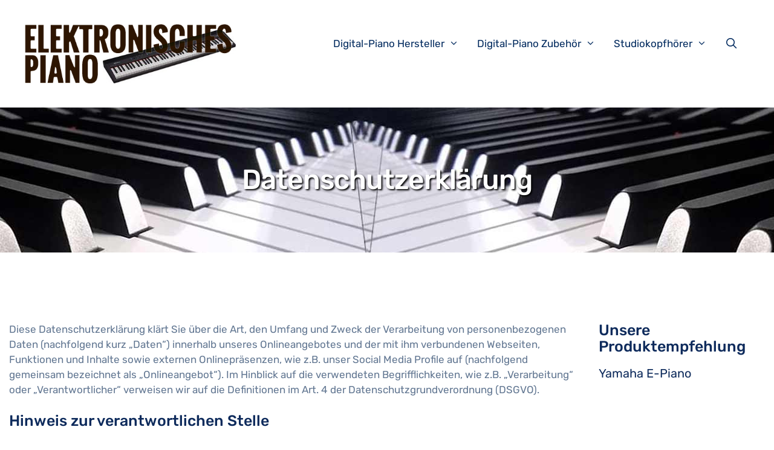

--- FILE ---
content_type: text/html; charset=UTF-8
request_url: https://elektronischespiano.de/datenschutzerklaerung/
body_size: 25016
content:
<!DOCTYPE html>
<html lang="de">
<head><meta charset="UTF-8"><script>if(navigator.userAgent.match(/MSIE|Internet Explorer/i)||navigator.userAgent.match(/Trident\/7\..*?rv:11/i)){var href=document.location.href;if(!href.match(/[?&]nowprocket/)){if(href.indexOf("?")==-1){if(href.indexOf("#")==-1){document.location.href=href+"?nowprocket=1"}else{document.location.href=href.replace("#","?nowprocket=1#")}}else{if(href.indexOf("#")==-1){document.location.href=href+"&nowprocket=1"}else{document.location.href=href.replace("#","&nowprocket=1#")}}}}</script><script>class RocketLazyLoadScripts{constructor(){this.triggerEvents=["keydown","mousedown","mousemove","touchmove","touchstart","touchend","wheel"],this.userEventHandler=this._triggerListener.bind(this),this.touchStartHandler=this._onTouchStart.bind(this),this.touchMoveHandler=this._onTouchMove.bind(this),this.touchEndHandler=this._onTouchEnd.bind(this),this.clickHandler=this._onClick.bind(this),this.interceptedClicks=[],window.addEventListener("pageshow",(e=>{this.persisted=e.persisted})),window.addEventListener("DOMContentLoaded",(()=>{this._preconnect3rdParties()})),this.delayedScripts={normal:[],async:[],defer:[]},this.allJQueries=[]}_addUserInteractionListener(e){document.hidden?e._triggerListener():(this.triggerEvents.forEach((t=>window.addEventListener(t,e.userEventHandler,{passive:!0}))),window.addEventListener("touchstart",e.touchStartHandler,{passive:!0}),window.addEventListener("mousedown",e.touchStartHandler),document.addEventListener("visibilitychange",e.userEventHandler))}_removeUserInteractionListener(){this.triggerEvents.forEach((e=>window.removeEventListener(e,this.userEventHandler,{passive:!0}))),document.removeEventListener("visibilitychange",this.userEventHandler)}_onTouchStart(e){"HTML"!==e.target.tagName&&(window.addEventListener("touchend",this.touchEndHandler),window.addEventListener("mouseup",this.touchEndHandler),window.addEventListener("touchmove",this.touchMoveHandler,{passive:!0}),window.addEventListener("mousemove",this.touchMoveHandler),e.target.addEventListener("click",this.clickHandler),this._renameDOMAttribute(e.target,"onclick","rocket-onclick"))}_onTouchMove(e){window.removeEventListener("touchend",this.touchEndHandler),window.removeEventListener("mouseup",this.touchEndHandler),window.removeEventListener("touchmove",this.touchMoveHandler,{passive:!0}),window.removeEventListener("mousemove",this.touchMoveHandler),e.target.removeEventListener("click",this.clickHandler),this._renameDOMAttribute(e.target,"rocket-onclick","onclick")}_onTouchEnd(e){window.removeEventListener("touchend",this.touchEndHandler),window.removeEventListener("mouseup",this.touchEndHandler),window.removeEventListener("touchmove",this.touchMoveHandler,{passive:!0}),window.removeEventListener("mousemove",this.touchMoveHandler)}_onClick(e){e.target.removeEventListener("click",this.clickHandler),this._renameDOMAttribute(e.target,"rocket-onclick","onclick"),this.interceptedClicks.push(e),e.preventDefault(),e.stopPropagation(),e.stopImmediatePropagation()}_replayClicks(){window.removeEventListener("touchstart",this.touchStartHandler,{passive:!0}),window.removeEventListener("mousedown",this.touchStartHandler),this.interceptedClicks.forEach((e=>{e.target.dispatchEvent(new MouseEvent("click",{view:e.view,bubbles:!0,cancelable:!0}))}))}_renameDOMAttribute(e,t,n){e.hasAttribute&&e.hasAttribute(t)&&(event.target.setAttribute(n,event.target.getAttribute(t)),event.target.removeAttribute(t))}_triggerListener(){this._removeUserInteractionListener(this),"loading"===document.readyState?document.addEventListener("DOMContentLoaded",this._loadEverythingNow.bind(this)):this._loadEverythingNow()}_preconnect3rdParties(){let e=[];document.querySelectorAll("script[type=rocketlazyloadscript]").forEach((t=>{if(t.hasAttribute("src")){const n=new URL(t.src).origin;n!==location.origin&&e.push({src:n,crossOrigin:t.crossOrigin||"module"===t.getAttribute("data-rocket-type")})}})),e=[...new Map(e.map((e=>[JSON.stringify(e),e]))).values()],this._batchInjectResourceHints(e,"preconnect")}async _loadEverythingNow(){this.lastBreath=Date.now(),this._delayEventListeners(),this._delayJQueryReady(this),this._handleDocumentWrite(),this._registerAllDelayedScripts(),this._preloadAllScripts(),await this._loadScriptsFromList(this.delayedScripts.normal),await this._loadScriptsFromList(this.delayedScripts.defer),await this._loadScriptsFromList(this.delayedScripts.async);try{await this._triggerDOMContentLoaded(),await this._triggerWindowLoad()}catch(e){}window.dispatchEvent(new Event("rocket-allScriptsLoaded")),this._replayClicks()}_registerAllDelayedScripts(){document.querySelectorAll("script[type=rocketlazyloadscript]").forEach((e=>{e.hasAttribute("src")?e.hasAttribute("async")&&!1!==e.async?this.delayedScripts.async.push(e):e.hasAttribute("defer")&&!1!==e.defer||"module"===e.getAttribute("data-rocket-type")?this.delayedScripts.defer.push(e):this.delayedScripts.normal.push(e):this.delayedScripts.normal.push(e)}))}async _transformScript(e){return await this._littleBreath(),new Promise((t=>{const n=document.createElement("script");[...e.attributes].forEach((e=>{let t=e.nodeName;"type"!==t&&("data-rocket-type"===t&&(t="type"),n.setAttribute(t,e.nodeValue))})),e.hasAttribute("src")?(n.addEventListener("load",t),n.addEventListener("error",t)):(n.text=e.text,t());try{e.parentNode.replaceChild(n,e)}catch(e){t()}}))}async _loadScriptsFromList(e){const t=e.shift();return t?(await this._transformScript(t),this._loadScriptsFromList(e)):Promise.resolve()}_preloadAllScripts(){this._batchInjectResourceHints([...this.delayedScripts.normal,...this.delayedScripts.defer,...this.delayedScripts.async],"preload")}_batchInjectResourceHints(e,t){var n=document.createDocumentFragment();e.forEach((e=>{if(e.src){const i=document.createElement("link");i.href=e.src,i.rel=t,"preconnect"!==t&&(i.as="script"),e.getAttribute&&"module"===e.getAttribute("data-rocket-type")&&(i.crossOrigin=!0),e.crossOrigin&&(i.crossOrigin=e.crossOrigin),n.appendChild(i)}})),document.head.appendChild(n)}_delayEventListeners(){let e={};function t(t,n){!function(t){function n(n){return e[t].eventsToRewrite.indexOf(n)>=0?"rocket-"+n:n}e[t]||(e[t]={originalFunctions:{add:t.addEventListener,remove:t.removeEventListener},eventsToRewrite:[]},t.addEventListener=function(){arguments[0]=n(arguments[0]),e[t].originalFunctions.add.apply(t,arguments)},t.removeEventListener=function(){arguments[0]=n(arguments[0]),e[t].originalFunctions.remove.apply(t,arguments)})}(t),e[t].eventsToRewrite.push(n)}function n(e,t){let n=e[t];Object.defineProperty(e,t,{get:()=>n||function(){},set(i){e["rocket"+t]=n=i}})}t(document,"DOMContentLoaded"),t(window,"DOMContentLoaded"),t(window,"load"),t(window,"pageshow"),t(document,"readystatechange"),n(document,"onreadystatechange"),n(window,"onload"),n(window,"onpageshow")}_delayJQueryReady(e){let t=window.jQuery;Object.defineProperty(window,"jQuery",{get:()=>t,set(n){if(n&&n.fn&&!e.allJQueries.includes(n)){n.fn.ready=n.fn.init.prototype.ready=function(t){e.domReadyFired?t.bind(document)(n):document.addEventListener("rocket-DOMContentLoaded",(()=>t.bind(document)(n)))};const t=n.fn.on;n.fn.on=n.fn.init.prototype.on=function(){if(this[0]===window){function e(e){return e.split(" ").map((e=>"load"===e||0===e.indexOf("load.")?"rocket-jquery-load":e)).join(" ")}"string"==typeof arguments[0]||arguments[0]instanceof String?arguments[0]=e(arguments[0]):"object"==typeof arguments[0]&&Object.keys(arguments[0]).forEach((t=>{delete Object.assign(arguments[0],{[e(t)]:arguments[0][t]})[t]}))}return t.apply(this,arguments),this},e.allJQueries.push(n)}t=n}})}async _triggerDOMContentLoaded(){this.domReadyFired=!0,await this._littleBreath(),document.dispatchEvent(new Event("rocket-DOMContentLoaded")),await this._littleBreath(),window.dispatchEvent(new Event("rocket-DOMContentLoaded")),await this._littleBreath(),document.dispatchEvent(new Event("rocket-readystatechange")),await this._littleBreath(),document.rocketonreadystatechange&&document.rocketonreadystatechange()}async _triggerWindowLoad(){await this._littleBreath(),window.dispatchEvent(new Event("rocket-load")),await this._littleBreath(),window.rocketonload&&window.rocketonload(),await this._littleBreath(),this.allJQueries.forEach((e=>e(window).trigger("rocket-jquery-load"))),await this._littleBreath();const e=new Event("rocket-pageshow");e.persisted=this.persisted,window.dispatchEvent(e),await this._littleBreath(),window.rocketonpageshow&&window.rocketonpageshow({persisted:this.persisted})}_handleDocumentWrite(){const e=new Map;document.write=document.writeln=function(t){const n=document.currentScript,i=document.createRange(),r=n.parentElement;let o=e.get(n);void 0===o&&(o=n.nextSibling,e.set(n,o));const s=document.createDocumentFragment();i.setStart(s,0),s.appendChild(i.createContextualFragment(t)),r.insertBefore(s,o)}}async _littleBreath(){Date.now()-this.lastBreath>45&&(await this._requestAnimFrame(),this.lastBreath=Date.now())}async _requestAnimFrame(){return document.hidden?new Promise((e=>setTimeout(e))):new Promise((e=>requestAnimationFrame(e)))}static run(){const e=new RocketLazyLoadScripts;e._addUserInteractionListener(e)}}RocketLazyLoadScripts.run();</script>

<link rel="profile" href="https://gmpg.org/xfn/11">
<meta name='robots' content='noindex, nofollow' />
<meta name="viewport" content="width=device-width, initial-scale=1">
	<!-- This site is optimized with the Yoast SEO plugin v21.1 - https://yoast.com/wordpress/plugins/seo/ -->
	<title>Datenschutzerklärung online kaufen</title>
	<meta name="description" content="Datenschutzerklärung im Shop ansehen ✓ Hochwertige Marken ✓ Schneller Versand ✓ Datenschutzerklärung bequem online bestellen liefern lassen ✓" />
	<meta property="og:locale" content="de_DE" />
	<meta property="og:type" content="article" />
	<meta property="og:title" content="Datenschutzerklärung online kaufen" />
	<meta property="og:description" content="Datenschutzerklärung im Shop ansehen ✓ Hochwertige Marken ✓ Schneller Versand ✓ Datenschutzerklärung bequem online bestellen liefern lassen ✓" />
	<meta property="og:url" content="https://elektronischespiano.de/datenschutzerklaerung/" />
	<meta property="og:site_name" content="Elektronisches Piano" />
	<meta property="article:modified_time" content="2022-04-07T23:16:18+00:00" />
	<meta name="twitter:card" content="summary_large_image" />
	<meta name="twitter:label1" content="Geschätzte Lesezeit" />
	<meta name="twitter:data1" content="20 Minuten" />
	<script type="application/ld+json" class="yoast-schema-graph">{"@context":"https://schema.org","@graph":[{"@type":"WebPage","@id":"https://elektronischespiano.de/datenschutzerklaerung/","url":"https://elektronischespiano.de/datenschutzerklaerung/","name":"Datenschutzerklärung online kaufen","isPartOf":{"@id":"https://elektronischespiano.de/#website"},"datePublished":"2018-11-11T18:00:26+00:00","dateModified":"2022-04-07T23:16:18+00:00","description":"Datenschutzerklärung im Shop ansehen ✓ Hochwertige Marken ✓ Schneller Versand ✓ Datenschutzerklärung bequem online bestellen liefern lassen ✓","breadcrumb":{"@id":"https://elektronischespiano.de/datenschutzerklaerung/#breadcrumb"},"inLanguage":"de","potentialAction":[{"@type":"ReadAction","target":["https://elektronischespiano.de/datenschutzerklaerung/"]}]},{"@type":"BreadcrumbList","@id":"https://elektronischespiano.de/datenschutzerklaerung/#breadcrumb","itemListElement":[{"@type":"ListItem","position":1,"name":"Startseite","item":"https://elektronischespiano.de/"},{"@type":"ListItem","position":2,"name":"Datenschutzerklärung"}]},{"@type":"WebSite","@id":"https://elektronischespiano.de/#website","url":"https://elektronischespiano.de/","name":"Elektronisches Piano","description":"Eine weitere WordPress-Website","publisher":{"@id":"https://elektronischespiano.de/#organization"},"potentialAction":[{"@type":"SearchAction","target":{"@type":"EntryPoint","urlTemplate":"https://elektronischespiano.de/?s={search_term_string}"},"query-input":"required name=search_term_string"}],"inLanguage":"de"},{"@type":"Organization","@id":"https://elektronischespiano.de/#organization","name":"Elektronisches Piano","url":"https://elektronischespiano.de/","logo":{"@type":"ImageObject","inLanguage":"de","@id":"https://elektronischespiano.de/#/schema/logo/image/","url":"https://elektronischespiano.de/wp-content/uploads/logo.png","contentUrl":"https://elektronischespiano.de/wp-content/uploads/logo.png","width":477,"height":133,"caption":"Elektronisches Piano"},"image":{"@id":"https://elektronischespiano.de/#/schema/logo/image/"}}]}</script>
	<!-- / Yoast SEO plugin. -->




<link rel="alternate" type="application/rss+xml" title="Elektronisches Piano &raquo; Feed" href="https://elektronischespiano.de/feed/" />
<style>
img.wp-smiley,
img.emoji {
	display: inline !important;
	border: none !important;
	box-shadow: none !important;
	height: 1em !important;
	width: 1em !important;
	margin: 0 0.07em !important;
	vertical-align: -0.1em !important;
	background: none !important;
	padding: 0 !important;
}
</style>
	<link rel='stylesheet' id='generate-fonts-css' href='//elektronischespiano.de/wp-content/uploads/omgf/generate-fonts/generate-fonts.css?ver=1674992642' media='all' />
<link rel='stylesheet' id='wp-block-library-css' href='https://elektronischespiano.de/wp-includes/css/dist/block-library/style.min.css?ver=6.1.9' media='all' />
<link rel='stylesheet' id='classic-theme-styles-css' href='https://elektronischespiano.de/wp-includes/css/classic-themes.min.css?ver=1' media='all' />
<style id='global-styles-inline-css'>
body{--wp--preset--color--black: #000000;--wp--preset--color--cyan-bluish-gray: #abb8c3;--wp--preset--color--white: #ffffff;--wp--preset--color--pale-pink: #f78da7;--wp--preset--color--vivid-red: #cf2e2e;--wp--preset--color--luminous-vivid-orange: #ff6900;--wp--preset--color--luminous-vivid-amber: #fcb900;--wp--preset--color--light-green-cyan: #7bdcb5;--wp--preset--color--vivid-green-cyan: #00d084;--wp--preset--color--pale-cyan-blue: #8ed1fc;--wp--preset--color--vivid-cyan-blue: #0693e3;--wp--preset--color--vivid-purple: #9b51e0;--wp--preset--color--contrast: var(--contrast);--wp--preset--color--contrast-2: var(--contrast-2);--wp--preset--color--contrast-3: var(--contrast-3);--wp--preset--color--base: var(--base);--wp--preset--color--base-2: var(--base-2);--wp--preset--color--base-3: var(--base-3);--wp--preset--color--accent: var(--accent);--wp--preset--gradient--vivid-cyan-blue-to-vivid-purple: linear-gradient(135deg,rgba(6,147,227,1) 0%,rgb(155,81,224) 100%);--wp--preset--gradient--light-green-cyan-to-vivid-green-cyan: linear-gradient(135deg,rgb(122,220,180) 0%,rgb(0,208,130) 100%);--wp--preset--gradient--luminous-vivid-amber-to-luminous-vivid-orange: linear-gradient(135deg,rgba(252,185,0,1) 0%,rgba(255,105,0,1) 100%);--wp--preset--gradient--luminous-vivid-orange-to-vivid-red: linear-gradient(135deg,rgba(255,105,0,1) 0%,rgb(207,46,46) 100%);--wp--preset--gradient--very-light-gray-to-cyan-bluish-gray: linear-gradient(135deg,rgb(238,238,238) 0%,rgb(169,184,195) 100%);--wp--preset--gradient--cool-to-warm-spectrum: linear-gradient(135deg,rgb(74,234,220) 0%,rgb(151,120,209) 20%,rgb(207,42,186) 40%,rgb(238,44,130) 60%,rgb(251,105,98) 80%,rgb(254,248,76) 100%);--wp--preset--gradient--blush-light-purple: linear-gradient(135deg,rgb(255,206,236) 0%,rgb(152,150,240) 100%);--wp--preset--gradient--blush-bordeaux: linear-gradient(135deg,rgb(254,205,165) 0%,rgb(254,45,45) 50%,rgb(107,0,62) 100%);--wp--preset--gradient--luminous-dusk: linear-gradient(135deg,rgb(255,203,112) 0%,rgb(199,81,192) 50%,rgb(65,88,208) 100%);--wp--preset--gradient--pale-ocean: linear-gradient(135deg,rgb(255,245,203) 0%,rgb(182,227,212) 50%,rgb(51,167,181) 100%);--wp--preset--gradient--electric-grass: linear-gradient(135deg,rgb(202,248,128) 0%,rgb(113,206,126) 100%);--wp--preset--gradient--midnight: linear-gradient(135deg,rgb(2,3,129) 0%,rgb(40,116,252) 100%);--wp--preset--duotone--dark-grayscale: url('#wp-duotone-dark-grayscale');--wp--preset--duotone--grayscale: url('#wp-duotone-grayscale');--wp--preset--duotone--purple-yellow: url('#wp-duotone-purple-yellow');--wp--preset--duotone--blue-red: url('#wp-duotone-blue-red');--wp--preset--duotone--midnight: url('#wp-duotone-midnight');--wp--preset--duotone--magenta-yellow: url('#wp-duotone-magenta-yellow');--wp--preset--duotone--purple-green: url('#wp-duotone-purple-green');--wp--preset--duotone--blue-orange: url('#wp-duotone-blue-orange');--wp--preset--font-size--small: 13px;--wp--preset--font-size--medium: 20px;--wp--preset--font-size--large: 36px;--wp--preset--font-size--x-large: 42px;--wp--preset--spacing--20: 0.44rem;--wp--preset--spacing--30: 0.67rem;--wp--preset--spacing--40: 1rem;--wp--preset--spacing--50: 1.5rem;--wp--preset--spacing--60: 2.25rem;--wp--preset--spacing--70: 3.38rem;--wp--preset--spacing--80: 5.06rem;}:where(.is-layout-flex){gap: 0.5em;}body .is-layout-flow > .alignleft{float: left;margin-inline-start: 0;margin-inline-end: 2em;}body .is-layout-flow > .alignright{float: right;margin-inline-start: 2em;margin-inline-end: 0;}body .is-layout-flow > .aligncenter{margin-left: auto !important;margin-right: auto !important;}body .is-layout-constrained > .alignleft{float: left;margin-inline-start: 0;margin-inline-end: 2em;}body .is-layout-constrained > .alignright{float: right;margin-inline-start: 2em;margin-inline-end: 0;}body .is-layout-constrained > .aligncenter{margin-left: auto !important;margin-right: auto !important;}body .is-layout-constrained > :where(:not(.alignleft):not(.alignright):not(.alignfull)){max-width: var(--wp--style--global--content-size);margin-left: auto !important;margin-right: auto !important;}body .is-layout-constrained > .alignwide{max-width: var(--wp--style--global--wide-size);}body .is-layout-flex{display: flex;}body .is-layout-flex{flex-wrap: wrap;align-items: center;}body .is-layout-flex > *{margin: 0;}:where(.wp-block-columns.is-layout-flex){gap: 2em;}.has-black-color{color: var(--wp--preset--color--black) !important;}.has-cyan-bluish-gray-color{color: var(--wp--preset--color--cyan-bluish-gray) !important;}.has-white-color{color: var(--wp--preset--color--white) !important;}.has-pale-pink-color{color: var(--wp--preset--color--pale-pink) !important;}.has-vivid-red-color{color: var(--wp--preset--color--vivid-red) !important;}.has-luminous-vivid-orange-color{color: var(--wp--preset--color--luminous-vivid-orange) !important;}.has-luminous-vivid-amber-color{color: var(--wp--preset--color--luminous-vivid-amber) !important;}.has-light-green-cyan-color{color: var(--wp--preset--color--light-green-cyan) !important;}.has-vivid-green-cyan-color{color: var(--wp--preset--color--vivid-green-cyan) !important;}.has-pale-cyan-blue-color{color: var(--wp--preset--color--pale-cyan-blue) !important;}.has-vivid-cyan-blue-color{color: var(--wp--preset--color--vivid-cyan-blue) !important;}.has-vivid-purple-color{color: var(--wp--preset--color--vivid-purple) !important;}.has-black-background-color{background-color: var(--wp--preset--color--black) !important;}.has-cyan-bluish-gray-background-color{background-color: var(--wp--preset--color--cyan-bluish-gray) !important;}.has-white-background-color{background-color: var(--wp--preset--color--white) !important;}.has-pale-pink-background-color{background-color: var(--wp--preset--color--pale-pink) !important;}.has-vivid-red-background-color{background-color: var(--wp--preset--color--vivid-red) !important;}.has-luminous-vivid-orange-background-color{background-color: var(--wp--preset--color--luminous-vivid-orange) !important;}.has-luminous-vivid-amber-background-color{background-color: var(--wp--preset--color--luminous-vivid-amber) !important;}.has-light-green-cyan-background-color{background-color: var(--wp--preset--color--light-green-cyan) !important;}.has-vivid-green-cyan-background-color{background-color: var(--wp--preset--color--vivid-green-cyan) !important;}.has-pale-cyan-blue-background-color{background-color: var(--wp--preset--color--pale-cyan-blue) !important;}.has-vivid-cyan-blue-background-color{background-color: var(--wp--preset--color--vivid-cyan-blue) !important;}.has-vivid-purple-background-color{background-color: var(--wp--preset--color--vivid-purple) !important;}.has-black-border-color{border-color: var(--wp--preset--color--black) !important;}.has-cyan-bluish-gray-border-color{border-color: var(--wp--preset--color--cyan-bluish-gray) !important;}.has-white-border-color{border-color: var(--wp--preset--color--white) !important;}.has-pale-pink-border-color{border-color: var(--wp--preset--color--pale-pink) !important;}.has-vivid-red-border-color{border-color: var(--wp--preset--color--vivid-red) !important;}.has-luminous-vivid-orange-border-color{border-color: var(--wp--preset--color--luminous-vivid-orange) !important;}.has-luminous-vivid-amber-border-color{border-color: var(--wp--preset--color--luminous-vivid-amber) !important;}.has-light-green-cyan-border-color{border-color: var(--wp--preset--color--light-green-cyan) !important;}.has-vivid-green-cyan-border-color{border-color: var(--wp--preset--color--vivid-green-cyan) !important;}.has-pale-cyan-blue-border-color{border-color: var(--wp--preset--color--pale-cyan-blue) !important;}.has-vivid-cyan-blue-border-color{border-color: var(--wp--preset--color--vivid-cyan-blue) !important;}.has-vivid-purple-border-color{border-color: var(--wp--preset--color--vivid-purple) !important;}.has-vivid-cyan-blue-to-vivid-purple-gradient-background{background: var(--wp--preset--gradient--vivid-cyan-blue-to-vivid-purple) !important;}.has-light-green-cyan-to-vivid-green-cyan-gradient-background{background: var(--wp--preset--gradient--light-green-cyan-to-vivid-green-cyan) !important;}.has-luminous-vivid-amber-to-luminous-vivid-orange-gradient-background{background: var(--wp--preset--gradient--luminous-vivid-amber-to-luminous-vivid-orange) !important;}.has-luminous-vivid-orange-to-vivid-red-gradient-background{background: var(--wp--preset--gradient--luminous-vivid-orange-to-vivid-red) !important;}.has-very-light-gray-to-cyan-bluish-gray-gradient-background{background: var(--wp--preset--gradient--very-light-gray-to-cyan-bluish-gray) !important;}.has-cool-to-warm-spectrum-gradient-background{background: var(--wp--preset--gradient--cool-to-warm-spectrum) !important;}.has-blush-light-purple-gradient-background{background: var(--wp--preset--gradient--blush-light-purple) !important;}.has-blush-bordeaux-gradient-background{background: var(--wp--preset--gradient--blush-bordeaux) !important;}.has-luminous-dusk-gradient-background{background: var(--wp--preset--gradient--luminous-dusk) !important;}.has-pale-ocean-gradient-background{background: var(--wp--preset--gradient--pale-ocean) !important;}.has-electric-grass-gradient-background{background: var(--wp--preset--gradient--electric-grass) !important;}.has-midnight-gradient-background{background: var(--wp--preset--gradient--midnight) !important;}.has-small-font-size{font-size: var(--wp--preset--font-size--small) !important;}.has-medium-font-size{font-size: var(--wp--preset--font-size--medium) !important;}.has-large-font-size{font-size: var(--wp--preset--font-size--large) !important;}.has-x-large-font-size{font-size: var(--wp--preset--font-size--x-large) !important;}
.wp-block-navigation a:where(:not(.wp-element-button)){color: inherit;}
:where(.wp-block-columns.is-layout-flex){gap: 2em;}
.wp-block-pullquote{font-size: 1.5em;line-height: 1.6;}
</style>
<link rel='stylesheet' id='asa2-css' href='https://elektronischespiano.de/wp-content/plugins/amazon-simple-affiliate/files/css/asa2.min.css?ver=1.16.4' media='all' />
<link rel='stylesheet' id='generate-style-css' href='https://elektronischespiano.de/wp-content/themes/generatepress/assets/css/all.min.css?ver=3.1.3' media='all' />
<style id='generate-style-inline-css'>
body{background-color:#ffffff;color:#627792;}a{color:#3ea9f5;}a:hover, a:focus, a:active{color:#fc5546;}body .grid-container{max-width:1170px;}.wp-block-group__inner-container{max-width:1170px;margin-left:auto;margin-right:auto;}.site-header .header-image{width:350px;}.generate-back-to-top{font-size:20px;border-radius:3px;position:fixed;bottom:30px;right:30px;line-height:40px;width:40px;text-align:center;z-index:10;transition:opacity 300ms ease-in-out;}.navigation-search{position:absolute;left:-99999px;pointer-events:none;visibility:hidden;z-index:20;width:100%;top:0;transition:opacity 100ms ease-in-out;opacity:0;}.navigation-search.nav-search-active{left:0;right:0;pointer-events:auto;visibility:visible;opacity:1;}.navigation-search input[type="search"]{outline:0;border:0;vertical-align:bottom;line-height:1;opacity:0.9;width:100%;z-index:20;border-radius:0;-webkit-appearance:none;height:60px;}.navigation-search input::-ms-clear{display:none;width:0;height:0;}.navigation-search input::-ms-reveal{display:none;width:0;height:0;}.navigation-search input::-webkit-search-decoration, .navigation-search input::-webkit-search-cancel-button, .navigation-search input::-webkit-search-results-button, .navigation-search input::-webkit-search-results-decoration{display:none;}.main-navigation li.search-item{z-index:21;}li.search-item.active{transition:opacity 100ms ease-in-out;}.nav-left-sidebar .main-navigation li.search-item.active,.nav-right-sidebar .main-navigation li.search-item.active{width:auto;display:inline-block;float:right;}.gen-sidebar-nav .navigation-search{top:auto;bottom:0;}:root{--contrast:#222222;--contrast-2:#575760;--contrast-3:#b2b2be;--base:#f0f0f0;--base-2:#f7f8f9;--base-3:#ffffff;--accent:#1e73be;}.has-contrast-color{color:#222222;}.has-contrast-background-color{background-color:#222222;}.has-contrast-2-color{color:#575760;}.has-contrast-2-background-color{background-color:#575760;}.has-contrast-3-color{color:#b2b2be;}.has-contrast-3-background-color{background-color:#b2b2be;}.has-base-color{color:#f0f0f0;}.has-base-background-color{background-color:#f0f0f0;}.has-base-2-color{color:#f7f8f9;}.has-base-2-background-color{background-color:#f7f8f9;}.has-base-3-color{color:#ffffff;}.has-base-3-background-color{background-color:#ffffff;}.has-accent-color{color:#1e73be;}.has-accent-background-color{background-color:#1e73be;}body, button, input, select, textarea{font-family:"Rubik", sans-serif;}body{line-height:1.5;}.entry-content > [class*="wp-block-"]:not(:last-child){margin-bottom:1.5em;}.main-title{font-size:45px;}.main-navigation .main-nav ul ul li a{font-size:14px;}.sidebar .widget, .footer-widgets .widget{font-size:17px;}h1{font-family:"Rubik", sans-serif;font-weight:500;font-size:43px;}h2{font-family:"Rubik", sans-serif;font-weight:500;font-size:25px;line-height:1em;}h3{font-family:"Rubik", sans-serif;font-size:25px;line-height:1em;}h4{font-size:inherit;}h5{font-size:inherit;}@media (max-width:768px){.main-title{font-size:20px;}h1{font-size:30px;}h2{font-size:25px;}}.top-bar{background-color:#636363;color:#ffffff;}.top-bar a{color:#ffffff;}.top-bar a:hover{color:#303030;}.site-header{background-color:#ffffff;color:#3a3a3a;}.site-header a{color:#3a3a3a;}.main-title a,.main-title a:hover{color:#222222;}.site-description{color:#757575;}.mobile-menu-control-wrapper .menu-toggle,.mobile-menu-control-wrapper .menu-toggle:hover,.mobile-menu-control-wrapper .menu-toggle:focus,.has-inline-mobile-toggle #site-navigation.toggled{background-color:rgba(0, 0, 0, 0.02);}.main-navigation,.main-navigation ul ul{background-color:#ffffff;}.main-navigation .main-nav ul li a, .main-navigation .menu-toggle, .main-navigation .menu-bar-items{color:#000000;}.main-navigation .main-nav ul li:not([class*="current-menu-"]):hover > a, .main-navigation .main-nav ul li:not([class*="current-menu-"]):focus > a, .main-navigation .main-nav ul li.sfHover:not([class*="current-menu-"]) > a, .main-navigation .menu-bar-item:hover > a, .main-navigation .menu-bar-item.sfHover > a{color:#8f919e;background-color:#ffffff;}button.menu-toggle:hover,button.menu-toggle:focus,.main-navigation .mobile-bar-items a,.main-navigation .mobile-bar-items a:hover,.main-navigation .mobile-bar-items a:focus{color:#000000;}.main-navigation .main-nav ul li[class*="current-menu-"] > a{color:#8f919e;background-color:#ffffff;}.navigation-search input[type="search"],.navigation-search input[type="search"]:active, .navigation-search input[type="search"]:focus, .main-navigation .main-nav ul li.search-item.active > a, .main-navigation .menu-bar-items .search-item.active > a{color:#8f919e;background-color:#ffffff;}.main-navigation ul ul{background-color:#f6f9fc;}.main-navigation .main-nav ul ul li a{color:#000000;}.main-navigation .main-nav ul ul li:not([class*="current-menu-"]):hover > a,.main-navigation .main-nav ul ul li:not([class*="current-menu-"]):focus > a, .main-navigation .main-nav ul ul li.sfHover:not([class*="current-menu-"]) > a{color:#8f919e;background-color:#fff9f9;}.main-navigation .main-nav ul ul li[class*="current-menu-"] > a{color:#8f919e;background-color:#fff9f9;}.separate-containers .inside-article, .separate-containers .comments-area, .separate-containers .page-header, .one-container .container, .separate-containers .paging-navigation, .inside-page-header{background-color:#ffffff;}.entry-meta{color:#595959;}.entry-meta a{color:#595959;}.entry-meta a:hover{color:#1e73be;}h1{color:#0e2b5c;}h2{color:#0e2b5c;}h3{color:#0e2b5c;}h4{color:#0e2b5c;}h5{color:#0e2b5c;}.sidebar .widget{background-color:#ffffff;}.sidebar .widget .widget-title{color:#000000;}.footer-widgets{background-color:#ffffff;}.footer-widgets .widget-title{color:#000000;}.site-info{color:#ffffff;background-color:#222222;}.site-info a{color:#ffffff;}.site-info a:hover{color:#606060;}.footer-bar .widget_nav_menu .current-menu-item a{color:#606060;}input[type="text"],input[type="email"],input[type="url"],input[type="password"],input[type="search"],input[type="tel"],input[type="number"],textarea,select{color:#666666;background-color:#fafafa;border-color:#cccccc;}input[type="text"]:focus,input[type="email"]:focus,input[type="url"]:focus,input[type="password"]:focus,input[type="search"]:focus,input[type="tel"]:focus,input[type="number"]:focus,textarea:focus,select:focus{color:#666666;background-color:#ffffff;border-color:#bfbfbf;}button,html input[type="button"],input[type="reset"],input[type="submit"],a.button,a.wp-block-button__link:not(.has-background){color:#ffffff;background-color:#666666;}button:hover,html input[type="button"]:hover,input[type="reset"]:hover,input[type="submit"]:hover,a.button:hover,button:focus,html input[type="button"]:focus,input[type="reset"]:focus,input[type="submit"]:focus,a.button:focus,a.wp-block-button__link:not(.has-background):active,a.wp-block-button__link:not(.has-background):focus,a.wp-block-button__link:not(.has-background):hover{color:#ffffff;background-color:#3f3f3f;}a.generate-back-to-top{background-color:rgba( 0,0,0,0.4 );color:#ffffff;}a.generate-back-to-top:hover,a.generate-back-to-top:focus{background-color:rgba( 0,0,0,0.6 );color:#ffffff;}@media (max-width: 768px){.main-navigation .menu-bar-item:hover > a, .main-navigation .menu-bar-item.sfHover > a{background:none;color:#000000;}}.inside-top-bar{padding:10px;}.inside-header{padding:40px;}.site-main .wp-block-group__inner-container{padding:40px;}.entry-content .alignwide, body:not(.no-sidebar) .entry-content .alignfull{margin-left:-40px;width:calc(100% + 80px);max-width:calc(100% + 80px);}.container.grid-container{max-width:1250px;}.rtl .menu-item-has-children .dropdown-menu-toggle{padding-left:20px;}.rtl .main-navigation .main-nav ul li.menu-item-has-children > a{padding-right:20px;}.site-info{padding:20px;}@media (max-width:768px){.separate-containers .inside-article, .separate-containers .comments-area, .separate-containers .page-header, .separate-containers .paging-navigation, .one-container .site-content, .inside-page-header{padding:30px;}.site-main .wp-block-group__inner-container{padding:30px;}.site-info{padding-right:10px;padding-left:10px;}.entry-content .alignwide, body:not(.no-sidebar) .entry-content .alignfull{margin-left:-30px;width:calc(100% + 60px);max-width:calc(100% + 60px);}}.one-container .sidebar .widget{padding:0px;}@media (max-width: 768px){.main-navigation .menu-toggle,.main-navigation .mobile-bar-items,.sidebar-nav-mobile:not(#sticky-placeholder){display:block;}.main-navigation ul,.gen-sidebar-nav{display:none;}[class*="nav-float-"] .site-header .inside-header > *{float:none;clear:both;}}
.site-header{background-repeat:no-repeat;background-position:center;}
.navigation-branding .main-title{font-weight:bold;text-transform:none;font-size:45px;}@media (max-width: 768px){.navigation-branding .main-title{font-size:20px;}}
</style>
<link rel='stylesheet' id='generate-font-icons-css' href='https://elektronischespiano.de/wp-content/themes/generatepress/assets/css/components/font-icons.min.css?ver=3.1.3' media='all' />
<link rel='stylesheet' id='generate-child-css' href='https://elektronischespiano.de/wp-content/themes/generatepress_child/style.css?ver=1677476831' media='all' />
<link rel='stylesheet' id='generate-secondary-nav-css' href='https://elektronischespiano.de/wp-content/plugins/gp-premium/secondary-nav/functions/css/style.min.css?ver=2.1.2' media='all' />
<style id='generate-secondary-nav-inline-css'>
.secondary-navigation{background-color:#636363;background-image:url(https://elektronischespiano.de/wp-content/uploads/header_logo.jpg);}.secondary-navigation .main-nav ul li a,.secondary-navigation .menu-toggle,.secondary-menu-bar-items .menu-bar-item > a{color:#ffffff;}.secondary-navigation .secondary-menu-bar-items{color:#ffffff;}button.secondary-menu-toggle:hover,button.secondary-menu-toggle:focus{color:#ffffff;}.widget-area .secondary-navigation{margin-bottom:20px;}.secondary-navigation ul ul{background-color:#303030;top:auto;}.secondary-navigation .main-nav ul ul li a{color:#ffffff;}.secondary-navigation .main-nav ul li:hover > a,.secondary-navigation .main-nav ul li:focus > a,.secondary-navigation .main-nav ul li.sfHover > a,.secondary-menu-bar-items .menu-bar-item:hover > a{color:#ffffff;background-color:#303030;}.secondary-navigation .main-nav ul ul li:hover > a,.secondary-navigation .main-nav ul ul li:focus > a,.secondary-navigation .main-nav ul ul li.sfHover > a{color:#ffffff;background-color:#474747;}.secondary-navigation .main-nav ul li[class*="current-menu-"] > a, .secondary-navigation .main-nav ul li[class*="current-menu-"] > a:hover,.secondary-navigation .main-nav ul li[class*="current-menu-"].sfHover > a{color:#222222;background-color:#ffffff;}.secondary-navigation .main-nav ul ul li[class*="current-menu-"] > a,.secondary-navigation .main-nav ul ul li[class*="current-menu-"] > a:hover,.secondary-navigation .main-nav ul ul li[class*="current-menu-"].sfHover > a{color:#ffffff;background-color:#474747;}@media (max-width: 768px) {.secondary-menu-bar-items .menu-bar-item:hover > a{background: none;color: #ffffff;}}
</style>
<link rel='stylesheet' id='generate-secondary-nav-mobile-css' href='https://elektronischespiano.de/wp-content/plugins/gp-premium/secondary-nav/functions/css/style-mobile.min.css?ver=2.1.2' media='all' />
<link rel='stylesheet' id='generate-offside-css' href='https://elektronischespiano.de/wp-content/plugins/gp-premium/menu-plus/functions/css/offside.min.css?ver=2.1.2' media='all' />
<style id='generate-offside-inline-css'>
.slideout-navigation.main-navigation .main-nav ul li a{font-weight:normal;text-transform:none;}.slideout-navigation.main-navigation.do-overlay .main-nav ul ul li a{font-size:1em;}.slideout-navigation, .slideout-navigation a{color:#000000;}.slideout-navigation button.slideout-exit{color:#000000;padding-left:20px;padding-right:20px;}.slideout-navigation .dropdown-menu-toggle:before{content:"\f107";}.slideout-navigation .sfHover > a .dropdown-menu-toggle:before{content:"\f106";}@media (max-width: 768px){.menu-bar-item.slideout-toggle{display:none;}}
</style>
<link rel='stylesheet' id='gp-premium-icons-css' href='https://elektronischespiano.de/wp-content/plugins/gp-premium/general/icons/icons.min.css?ver=2.1.2' media='all' />
<link rel='stylesheet' id='generate-navigation-branding-css' href='https://elektronischespiano.de/wp-content/plugins/gp-premium/menu-plus/functions/css/navigation-branding.min.css?ver=2.1.2' media='all' />
<style id='generate-navigation-branding-inline-css'>
@media (max-width: 768px){.site-header, #site-navigation, #sticky-navigation{display:none !important;opacity:0.0;}#mobile-header{display:block !important;width:100% !important;}#mobile-header .main-nav > ul{display:none;}#mobile-header.toggled .main-nav > ul, #mobile-header .menu-toggle, #mobile-header .mobile-bar-items{display:block;}#mobile-header .main-nav{-ms-flex:0 0 100%;flex:0 0 100%;-webkit-box-ordinal-group:5;-ms-flex-order:4;order:4;}}.navigation-branding img, .site-logo.mobile-header-logo img{height:60px;width:auto;}.navigation-branding .main-title{line-height:60px;}@media (max-width: 1180px){#site-navigation .navigation-branding, #sticky-navigation .navigation-branding{margin-left:10px;}}@media (max-width: 768px){.main-navigation:not(.slideout-navigation) .main-nav{-ms-flex:0 0 100%;flex:0 0 100%;}.main-navigation:not(.slideout-navigation) .inside-navigation{-ms-flex-wrap:wrap;flex-wrap:wrap;display:-webkit-box;display:-ms-flexbox;display:flex;}.nav-aligned-center .navigation-branding, .nav-aligned-left .navigation-branding{margin-right:auto;}.nav-aligned-center  .main-navigation.has-branding:not(.slideout-navigation) .inside-navigation .main-nav,.nav-aligned-center  .main-navigation.has-sticky-branding.navigation-stick .inside-navigation .main-nav,.nav-aligned-left  .main-navigation.has-branding:not(.slideout-navigation) .inside-navigation .main-nav,.nav-aligned-left  .main-navigation.has-sticky-branding.navigation-stick .inside-navigation .main-nav{margin-right:0px;}}
</style>
<script type="rocketlazyloadscript" src='https://elektronischespiano.de/wp-includes/js/jquery/jquery.min.js?ver=3.6.1' id='jquery-core-js'></script>
<script type="rocketlazyloadscript" src='https://elektronischespiano.de/wp-includes/js/jquery/jquery-migrate.min.js?ver=3.3.2' id='jquery-migrate-js'></script>
<link rel="https://api.w.org/" href="https://elektronischespiano.de/wp-json/" /><link rel="alternate" type="application/json" href="https://elektronischespiano.de/wp-json/wp/v2/pages/81" /><link rel="EditURI" type="application/rsd+xml" title="RSD" href="https://elektronischespiano.de/xmlrpc.php?rsd" />
<link rel="wlwmanifest" type="application/wlwmanifest+xml" href="https://elektronischespiano.de/wp-includes/wlwmanifest.xml" />
<meta name="generator" content="WordPress 6.1.9" />
<link rel='shortlink' href='https://elektronischespiano.de/?p=81' />
<link rel="alternate" type="application/json+oembed" href="https://elektronischespiano.de/wp-json/oembed/1.0/embed?url=https%3A%2F%2Felektronischespiano.de%2Fdatenschutzerklaerung%2F" />
<link rel="alternate" type="text/xml+oembed" href="https://elektronischespiano.de/wp-json/oembed/1.0/embed?url=https%3A%2F%2Felektronischespiano.de%2Fdatenschutzerklaerung%2F&#038;format=xml" />
<style>img.zoooom,.zoooom img{padding:0!important;}</style><script type="rocketlazyloadscript"></script><link rel="icon" href="https://elektronischespiano.de/wp-content/uploads/cropped-favicon-32x32.png" sizes="32x32" />
<link rel="icon" href="https://elektronischespiano.de/wp-content/uploads/cropped-favicon-192x192.png" sizes="192x192" />
<link rel="apple-touch-icon" href="https://elektronischespiano.de/wp-content/uploads/cropped-favicon-180x180.png" />
<meta name="msapplication-TileImage" content="https://elektronischespiano.de/wp-content/uploads/cropped-favicon-270x270.png" />
		<style id="wp-custom-css">
			.main-navigation .main-nav ul ul li a {
    padding-top: 3px;
    padding-bottom: 3px;
}

.main-navigation ul ul {
    width: 225px;
}		</style>
			
	

 
<!-- Cookie Consent by https://www.CookieConsent.com -->
<script type="rocketlazyloadscript" data-rocket-type="text/javascript" src="https://elektronischespiano.de/wp-content/themes/generatepress_child/js/cookie-consent.js" charset="UTF-8"></script>
<script type="rocketlazyloadscript" data-rocket-type="text/javascript" charset="UTF-8">
document.addEventListener('DOMContentLoaded', function () {
cookieconsent.run({"notice_banner_type":"simple","consent_type":"express","palette":"dark","language":"de","page_load_consent_levels":["strictly-necessary"],"notice_banner_reject_button_hide":false,"preferences_center_close_button_hide":false,"page_refresh_confirmation_buttons":false,"website_privacy_policy_url":"https://elektronischespiano.de/datenschutzerklaerung/","website_name":"Elektronisches Piano"});
});
</script>
<!-- GA -->
<script type="text/plain" cookie-consent="tracking" async src="https://www.googletagmanager.com/gtag/js?id=UA-129716341-5"></script>
<script type="rocketlazyloadscript">
 window.dataLayer = window.dataLayer || [];
 function gtag() {
 dataLayer.push(arguments);
 }
 gtag('js', new Date());
 gtag('config', 'UA-129716341-5', { 'anonymize_ip': true });
</script>
<!-- end of GA-->
<!-- adsense -->
<script type="text/plain" cookie-consent="targeting" async src="https://pagead2.googlesyndication.com/pagead/js/adsbygoogle.js?client=ca-pub-6398367899437273" crossorigin="anonymous"></script>
<!-- end of adsense  -->
<noscript>ePrivacy and GPDR Cookie Consent by <a href="https://www.CookieConsent.com/" rel="nofollow noopener">Cookie Consent</a></br>

</noscript>
<!-- End Cookie Consent by https://www.CookieConsent.com -->
	
	
</head>

<body data-rsssl=1 class="page-template-default page page-id-81 wp-custom-logo wp-embed-responsive secondary-nav-below-header secondary-nav-aligned-center slideout-enabled slideout-mobile sticky-menu-fade mobile-header mobile-header-logo right-sidebar nav-float-right one-container fluid-header active-footer-widgets-3 nav-search-enabled header-aligned-left dropdown-hover" itemtype="https://schema.org/WebPage" itemscope>
	<svg xmlns="http://www.w3.org/2000/svg" viewBox="0 0 0 0" width="0" height="0" focusable="false" role="none" style="visibility: hidden; position: absolute; left: -9999px; overflow: hidden;" ><defs><filter id="wp-duotone-dark-grayscale"><feColorMatrix color-interpolation-filters="sRGB" type="matrix" values=" .299 .587 .114 0 0 .299 .587 .114 0 0 .299 .587 .114 0 0 .299 .587 .114 0 0 " /><feComponentTransfer color-interpolation-filters="sRGB" ><feFuncR type="table" tableValues="0 0.49803921568627" /><feFuncG type="table" tableValues="0 0.49803921568627" /><feFuncB type="table" tableValues="0 0.49803921568627" /><feFuncA type="table" tableValues="1 1" /></feComponentTransfer><feComposite in2="SourceGraphic" operator="in" /></filter></defs></svg><svg xmlns="http://www.w3.org/2000/svg" viewBox="0 0 0 0" width="0" height="0" focusable="false" role="none" style="visibility: hidden; position: absolute; left: -9999px; overflow: hidden;" ><defs><filter id="wp-duotone-grayscale"><feColorMatrix color-interpolation-filters="sRGB" type="matrix" values=" .299 .587 .114 0 0 .299 .587 .114 0 0 .299 .587 .114 0 0 .299 .587 .114 0 0 " /><feComponentTransfer color-interpolation-filters="sRGB" ><feFuncR type="table" tableValues="0 1" /><feFuncG type="table" tableValues="0 1" /><feFuncB type="table" tableValues="0 1" /><feFuncA type="table" tableValues="1 1" /></feComponentTransfer><feComposite in2="SourceGraphic" operator="in" /></filter></defs></svg><svg xmlns="http://www.w3.org/2000/svg" viewBox="0 0 0 0" width="0" height="0" focusable="false" role="none" style="visibility: hidden; position: absolute; left: -9999px; overflow: hidden;" ><defs><filter id="wp-duotone-purple-yellow"><feColorMatrix color-interpolation-filters="sRGB" type="matrix" values=" .299 .587 .114 0 0 .299 .587 .114 0 0 .299 .587 .114 0 0 .299 .587 .114 0 0 " /><feComponentTransfer color-interpolation-filters="sRGB" ><feFuncR type="table" tableValues="0.54901960784314 0.98823529411765" /><feFuncG type="table" tableValues="0 1" /><feFuncB type="table" tableValues="0.71764705882353 0.25490196078431" /><feFuncA type="table" tableValues="1 1" /></feComponentTransfer><feComposite in2="SourceGraphic" operator="in" /></filter></defs></svg><svg xmlns="http://www.w3.org/2000/svg" viewBox="0 0 0 0" width="0" height="0" focusable="false" role="none" style="visibility: hidden; position: absolute; left: -9999px; overflow: hidden;" ><defs><filter id="wp-duotone-blue-red"><feColorMatrix color-interpolation-filters="sRGB" type="matrix" values=" .299 .587 .114 0 0 .299 .587 .114 0 0 .299 .587 .114 0 0 .299 .587 .114 0 0 " /><feComponentTransfer color-interpolation-filters="sRGB" ><feFuncR type="table" tableValues="0 1" /><feFuncG type="table" tableValues="0 0.27843137254902" /><feFuncB type="table" tableValues="0.5921568627451 0.27843137254902" /><feFuncA type="table" tableValues="1 1" /></feComponentTransfer><feComposite in2="SourceGraphic" operator="in" /></filter></defs></svg><svg xmlns="http://www.w3.org/2000/svg" viewBox="0 0 0 0" width="0" height="0" focusable="false" role="none" style="visibility: hidden; position: absolute; left: -9999px; overflow: hidden;" ><defs><filter id="wp-duotone-midnight"><feColorMatrix color-interpolation-filters="sRGB" type="matrix" values=" .299 .587 .114 0 0 .299 .587 .114 0 0 .299 .587 .114 0 0 .299 .587 .114 0 0 " /><feComponentTransfer color-interpolation-filters="sRGB" ><feFuncR type="table" tableValues="0 0" /><feFuncG type="table" tableValues="0 0.64705882352941" /><feFuncB type="table" tableValues="0 1" /><feFuncA type="table" tableValues="1 1" /></feComponentTransfer><feComposite in2="SourceGraphic" operator="in" /></filter></defs></svg><svg xmlns="http://www.w3.org/2000/svg" viewBox="0 0 0 0" width="0" height="0" focusable="false" role="none" style="visibility: hidden; position: absolute; left: -9999px; overflow: hidden;" ><defs><filter id="wp-duotone-magenta-yellow"><feColorMatrix color-interpolation-filters="sRGB" type="matrix" values=" .299 .587 .114 0 0 .299 .587 .114 0 0 .299 .587 .114 0 0 .299 .587 .114 0 0 " /><feComponentTransfer color-interpolation-filters="sRGB" ><feFuncR type="table" tableValues="0.78039215686275 1" /><feFuncG type="table" tableValues="0 0.94901960784314" /><feFuncB type="table" tableValues="0.35294117647059 0.47058823529412" /><feFuncA type="table" tableValues="1 1" /></feComponentTransfer><feComposite in2="SourceGraphic" operator="in" /></filter></defs></svg><svg xmlns="http://www.w3.org/2000/svg" viewBox="0 0 0 0" width="0" height="0" focusable="false" role="none" style="visibility: hidden; position: absolute; left: -9999px; overflow: hidden;" ><defs><filter id="wp-duotone-purple-green"><feColorMatrix color-interpolation-filters="sRGB" type="matrix" values=" .299 .587 .114 0 0 .299 .587 .114 0 0 .299 .587 .114 0 0 .299 .587 .114 0 0 " /><feComponentTransfer color-interpolation-filters="sRGB" ><feFuncR type="table" tableValues="0.65098039215686 0.40392156862745" /><feFuncG type="table" tableValues="0 1" /><feFuncB type="table" tableValues="0.44705882352941 0.4" /><feFuncA type="table" tableValues="1 1" /></feComponentTransfer><feComposite in2="SourceGraphic" operator="in" /></filter></defs></svg><svg xmlns="http://www.w3.org/2000/svg" viewBox="0 0 0 0" width="0" height="0" focusable="false" role="none" style="visibility: hidden; position: absolute; left: -9999px; overflow: hidden;" ><defs><filter id="wp-duotone-blue-orange"><feColorMatrix color-interpolation-filters="sRGB" type="matrix" values=" .299 .587 .114 0 0 .299 .587 .114 0 0 .299 .587 .114 0 0 .299 .587 .114 0 0 " /><feComponentTransfer color-interpolation-filters="sRGB" ><feFuncR type="table" tableValues="0.098039215686275 1" /><feFuncG type="table" tableValues="0 0.66274509803922" /><feFuncB type="table" tableValues="0.84705882352941 0.41960784313725" /><feFuncA type="table" tableValues="1 1" /></feComponentTransfer><feComposite in2="SourceGraphic" operator="in" /></filter></defs></svg><a class="screen-reader-text skip-link" href="#content" title="Zum Inhalt springen">Zum Inhalt springen</a>		<header class="site-header" id="masthead" aria-label="Site"  itemtype="https://schema.org/WPHeader" itemscope>
			<div class="inside-header">
				<div class="site-logo"><a href="https://elektronischespiano.de"><img class="header-image is-logo-image" src="https://elektronischespiano.de/wp-content/themes/generatepress_child/img/logo_de.png"></a></div>
						<nav class="main-navigation sub-menu-right" id="site-navigation" aria-label="Primary"  itemtype="https://schema.org/SiteNavigationElement" itemscope>
			<div class="inside-navigation grid-container grid-parent">
				<form method="get" class="search-form navigation-search" action="https://elektronischespiano.de/">
					<input type="search" class="search-field" value="" name="s" title="Suchen" />
				</form>		<div class="mobile-bar-items">
						<span class="search-item">
				<a aria-label="Suchleiste öffnen" href="#">
									</a>
			</span>
		</div>
						<button class="menu-toggle" aria-controls="primary-menu" aria-expanded="false">
					<span class="mobile-menu">Menü</span>				</button>
				<div id="primary-menu" class="main-nav"><ul id="menu-main" class=" menu sf-menu"><li id="menu-item-3359" class="menu-item menu-item-type-custom menu-item-object-custom menu-item-home menu-item-has-children menu-item-3359"><a href="https://elektronischespiano.de/#">Digital-Piano Hersteller<span role="presentation" class="dropdown-menu-toggle"></span></a>
<ul class="sub-menu">
	<li id="menu-item-4675" class="menu-item menu-item-type-post_type menu-item-object-page menu-item-4675"><a href="https://elektronischespiano.de/alesis-digital-e-piano/">Alesis Digital</a></li>
	<li id="menu-item-4740" class="menu-item menu-item-type-post_type menu-item-object-page menu-item-4740"><a href="https://elektronischespiano.de/casio-digital-pianos/">Casio</a></li>
	<li id="menu-item-4743" class="menu-item menu-item-type-post_type menu-item-object-page menu-item-4743"><a href="https://elektronischespiano.de/souidmy-digital-piano/">Classic Cantabile</a></li>
	<li id="menu-item-4737" class="menu-item menu-item-type-post_type menu-item-object-page menu-item-4737"><a href="https://elektronischespiano.de/donner-digital-pianos/">Donner</a></li>
	<li id="menu-item-4746" class="menu-item menu-item-type-post_type menu-item-object-page menu-item-4746"><a href="https://elektronischespiano.de/funkey-digital-piano/">Funkey</a></li>
	<li id="menu-item-4640" class="menu-item menu-item-type-post_type menu-item-object-page menu-item-4640"><a href="https://elektronischespiano.de/gear4music-digital-piano/">Gear4music</a></li>
	<li id="menu-item-4749" class="menu-item menu-item-type-post_type menu-item-object-page menu-item-4749"><a href="https://elektronischespiano.de/hurricane-digital-piano/">Hurricane</a></li>
	<li id="menu-item-4754" class="menu-item menu-item-type-post_type menu-item-object-page menu-item-4754"><a href="https://elektronischespiano.de/korg-digital-piano/">KORG</a></li>
	<li id="menu-item-4760" class="menu-item menu-item-type-post_type menu-item-object-page menu-item-4760"><a href="https://elektronischespiano.de/m-audio-digital-piano/">M-Audio</a></li>
	<li id="menu-item-4763" class="menu-item menu-item-type-post_type menu-item-object-page menu-item-4763"><a href="https://elektronischespiano.de/mcgrey-digital-piano/">McGrey</a></li>
	<li id="menu-item-4757" class="menu-item menu-item-type-post_type menu-item-object-page menu-item-4757"><a href="https://elektronischespiano.de/mustar-digital-piano/">MUSTAR</a></li>
	<li id="menu-item-4766" class="menu-item menu-item-type-post_type menu-item-object-page menu-item-4766"><a href="https://elektronischespiano.de/renfox-digital-piano/">RenFox</a></li>
	<li id="menu-item-4770" class="menu-item menu-item-type-post_type menu-item-object-page menu-item-4770"><a href="https://elektronischespiano.de/rockjam-digital-piano/">Rockjam</a></li>
	<li id="menu-item-4773" class="menu-item menu-item-type-post_type menu-item-object-page menu-item-4773"><a href="https://elektronischespiano.de/roland-digital-piano/">Roland</a></li>
	<li id="menu-item-4776" class="menu-item menu-item-type-post_type menu-item-object-page menu-item-4776"><a href="https://elektronischespiano.de/schubert-digital-piano/">Schubert</a></li>
	<li id="menu-item-4779" class="menu-item menu-item-type-post_type menu-item-object-page menu-item-4779"><a href="https://elektronischespiano.de/steinmayer-digital-piano/">Steinmayer</a></li>
	<li id="menu-item-4699" class="menu-item menu-item-type-post_type menu-item-object-page menu-item-4699"><a href="https://elektronischespiano.de/terence-digital-piano/">TERENCE</a></li>
	<li id="menu-item-4782" class="menu-item menu-item-type-post_type menu-item-object-page menu-item-4782"><a href="https://elektronischespiano.de/tianyaer-digital-piano/">TianYaer</a></li>
	<li id="menu-item-4785" class="menu-item menu-item-type-post_type menu-item-object-page menu-item-4785"><a href="https://elektronischespiano.de/vangoa-digital-piano/">Vangoa</a></li>
	<li id="menu-item-4788" class="menu-item menu-item-type-post_type menu-item-object-page menu-item-4788"><a href="https://elektronischespiano.de/vidaxl-digital-piano/">VidaXL</a></li>
	<li id="menu-item-4792" class="menu-item menu-item-type-post_type menu-item-object-page menu-item-4792"><a href="https://elektronischespiano.de/yamaha-digital-piano/">Yamaha</a></li>
</ul>
</li>
<li id="menu-item-4735" class="menu-item menu-item-type-custom menu-item-object-custom menu-item-home menu-item-has-children menu-item-4735"><a href="https://elektronischespiano.de/#">Digital-Piano Zubehör<span role="presentation" class="dropdown-menu-toggle"></span></a>
<ul class="sub-menu">
	<li id="menu-item-4671" class="menu-item menu-item-type-post_type menu-item-object-page menu-item-4671"><a href="https://elektronischespiano.de/keyboard-zum-aufrollen/">Keyboard zum Aufrollen</a></li>
	<li id="menu-item-4702" class="menu-item menu-item-type-post_type menu-item-object-page menu-item-4702"><a href="https://elektronischespiano.de/keyboard-noten-aufkleber/">Noten-Aufkleber</a></li>
	<li id="menu-item-4720" class="menu-item menu-item-type-post_type menu-item-object-page menu-item-4720"><a href="https://elektronischespiano.de/keyboardstaender/">Keyboardständer &#038; Tastaturständer</a></li>
	<li id="menu-item-4711" class="menu-item menu-item-type-post_type menu-item-object-page menu-item-4711"><a href="https://elektronischespiano.de/keyboardbank/">Keyboardbank &#038; Klavierbank</a></li>
	<li id="menu-item-4714" class="menu-item menu-item-type-post_type menu-item-object-page menu-item-4714"><a href="https://elektronischespiano.de/keyboard-cover/">Keyboard-Abdeckungen &#038; E-Piano Cover</a></li>
	<li id="menu-item-4705" class="menu-item menu-item-type-post_type menu-item-object-page menu-item-4705"><a href="https://elektronischespiano.de/klavierschule/">Klavierschule</a></li>
	<li id="menu-item-4708" class="menu-item menu-item-type-post_type menu-item-object-page menu-item-4708"><a href="https://elektronischespiano.de/studiolautsprecher/">Studiolautsprecher &#038; Studiomonitore</a></li>
	<li id="menu-item-4717" class="menu-item menu-item-type-post_type menu-item-object-page menu-item-4717"><a href="https://elektronischespiano.de/sustain-pedal/">Sustain-Pedal &#038; Digital-Piano-Pedal</a></li>
</ul>
</li>
<li id="menu-item-4795" class="menu-item menu-item-type-post_type menu-item-object-page menu-item-has-children menu-item-4795"><a href="https://elektronischespiano.de/studiokopfhoerer/">Studiokopfhörer<span role="presentation" class="dropdown-menu-toggle"></span></a>
<ul class="sub-menu">
	<li id="menu-item-4800" class="menu-item menu-item-type-post_type menu-item-object-page menu-item-4800"><a href="https://elektronischespiano.de/studiokopfhoerer/geschlossen-over-ear-kopfhoerer/">Over-Ear Kopfhörer</a></li>
	<li id="menu-item-4897" class="menu-item menu-item-type-post_type menu-item-object-page menu-item-4897"><a href="https://elektronischespiano.de/studiokopfhoerer/halboffene-kopfhoerer/">Halboffene Kopfhörer</a></li>
	<li id="menu-item-4811" class="menu-item menu-item-type-post_type menu-item-object-page menu-item-4811"><a href="https://elektronischespiano.de/studiokopfhoerer/adam-audio-kopfhoerer/">Adam Audio Kopfhörer</a></li>
	<li id="menu-item-4809" class="menu-item menu-item-type-post_type menu-item-object-page menu-item-4809"><a href="https://elektronischespiano.de/studiokopfhoerer/akg-kopfhoerer/">AKG Kopfhörer</a></li>
	<li id="menu-item-4810" class="menu-item menu-item-type-post_type menu-item-object-page menu-item-4810"><a href="https://elektronischespiano.de/studiokopfhoerer/aiaiai-kopfhoerer/">AIAIAI Kopfhörer</a></li>
	<li id="menu-item-4815" class="menu-item menu-item-type-post_type menu-item-object-page menu-item-4815"><a href="https://elektronischespiano.de/audio-technica-kopfhoerer/">Audio Technica Kopfhörer</a></li>
	<li id="menu-item-4818" class="menu-item menu-item-type-post_type menu-item-object-page menu-item-4818"><a href="https://elektronischespiano.de/bowers-wilkins-kopfhoerer/">Bowers &#038; Wilkins Kopfhörer</a></li>
	<li id="menu-item-4822" class="menu-item menu-item-type-post_type menu-item-object-page menu-item-4822"><a href="https://elektronischespiano.de/studiokopfhoerer/etymotic-kopfhoerer/">Etymotic Kopfhörer</a></li>
	<li id="menu-item-4831" class="menu-item menu-item-type-post_type menu-item-object-page menu-item-4831"><a href="https://elektronischespiano.de/studiokopfhoerer/german-maestro-kopfhoerer/">German Maestro Kopfhörer</a></li>
	<li id="menu-item-4836" class="menu-item menu-item-type-post_type menu-item-object-page menu-item-4836"><a href="https://elektronischespiano.de/studiokopfhoerer/inakustik-kopfhoerer/">Inakustik Kopfhörer</a></li>
	<li id="menu-item-4842" class="menu-item menu-item-type-post_type menu-item-object-page menu-item-4842"><a href="https://elektronischespiano.de/studiokopfhoerer/jts-kopfhoerer/">JTS Kopfhörer</a></li>
	<li id="menu-item-4845" class="menu-item menu-item-type-post_type menu-item-object-page menu-item-4845"><a href="https://elektronischespiano.de/studiokopfhoerer/klh-kopfhoerer/">KLH Kopfhörer</a></li>
	<li id="menu-item-4848" class="menu-item menu-item-type-post_type menu-item-object-page menu-item-4848"><a href="https://elektronischespiano.de/studiokopfhoerer/master-dynamic-kopfhoerer/">Master &#038; Dynamic Kopfhörer</a></li>
	<li id="menu-item-4851" class="menu-item menu-item-type-post_type menu-item-object-page menu-item-4851"><a href="https://elektronischespiano.de/studiokopfhoerer/monolith-kopfhoerer/">Monolith Kopfhörer</a></li>
	<li id="menu-item-4903" class="menu-item menu-item-type-post_type menu-item-object-page menu-item-4903"><a href="https://elektronischespiano.de/studiokopfhoerer/neewer-kopfhoerer/">Neewer Kopfhörer</a></li>
	<li id="menu-item-4857" class="menu-item menu-item-type-post_type menu-item-object-page menu-item-4857"><a href="https://elektronischespiano.de/studiokopfhoerer/oneodio-kopfhoerer/">OneOdio Kopfhörer</a></li>
	<li id="menu-item-4902" class="menu-item menu-item-type-post_type menu-item-object-page menu-item-4902"><a href="https://elektronischespiano.de/studiokopfhoerer/pioneer-kopfhoerer/">Pioneer Kopfhörer</a></li>
	<li id="menu-item-4861" class="menu-item menu-item-type-post_type menu-item-object-page menu-item-4861"><a href="https://elektronischespiano.de/studiokopfhoerer/philips-kopfhoerer/">Philips Kopfhörer</a></li>
	<li id="menu-item-4901" class="menu-item menu-item-type-post_type menu-item-object-page menu-item-4901"><a href="https://elektronischespiano.de/studiokopfhoerer/roland-kopfhoerer/">Roland Kopfhörer</a></li>
	<li id="menu-item-4871" class="menu-item menu-item-type-post_type menu-item-object-page menu-item-4871"><a href="https://elektronischespiano.de/studiokopfhoerer/samson-kopfhoerer/">Samson Kopfhörer</a></li>
	<li id="menu-item-4875" class="menu-item menu-item-type-post_type menu-item-object-page menu-item-4875"><a href="https://elektronischespiano.de/studiokopfhoerer/sennheiser-kopfhoerer/">Sennheiser Kopfhörer</a></li>
	<li id="menu-item-4900" class="menu-item menu-item-type-post_type menu-item-object-page menu-item-4900"><a href="https://elektronischespiano.de/studiokopfhoerer/shure-kopfhoerer/">Shure Kopfhörer</a></li>
	<li id="menu-item-4899" class="menu-item menu-item-type-post_type menu-item-object-page menu-item-4899"><a href="https://elektronischespiano.de/studiokopfhoerer/teufel-kopfhoerer/">Teufel Kopfhörer</a></li>
	<li id="menu-item-4898" class="menu-item menu-item-type-post_type menu-item-object-page menu-item-4898"><a href="https://elektronischespiano.de/studiokopfhoerer/ultrasone-kopfhoerer/">Ultrasone Kopfhörer</a></li>
	<li id="menu-item-4889" class="menu-item menu-item-type-post_type menu-item-object-page menu-item-4889"><a href="https://elektronischespiano.de/v-moda-kopfhoerer/">V-MODA Kopfhörer</a></li>
	<li id="menu-item-4886" class="menu-item menu-item-type-post_type menu-item-object-page menu-item-4886"><a href="https://elektronischespiano.de/studiokopfhoerer/yamaha-kopfhoerer/">Yamaha Kopfhörer</a></li>
</ul>
</li>
<li class="search-item menu-item-align-right"><a aria-label="Suchleiste öffnen" href="#"></a></li></ul></div>				<div id="cart"><div id="warenkorbzahl"><span>0</span></div><img id="cartimg" src="https://elektronischespiano.de/wp-content/themes/generatepress_child/img/header_cart.png"></img></div></div><!-- .inside-navigation -->
			</div>
		</nav>
					</div>
		</header>
				<nav id="mobile-header" itemtype="https://schema.org/SiteNavigationElement" itemscope class="main-navigation mobile-header-navigation has-branding">
			<div class="inside-navigation grid-container grid-parent">
				<form method="get" class="search-form navigation-search" action="https://elektronischespiano.de/">
					<input type="search" class="search-field" value="" name="s" title="Suchen" />
				</form><div class="site-logo mobile-header-logo">
						<a href="https://elektronischespiano.de/" title="Elektronisches Piano" rel="home">
							<img src="https://elektronischespiano.de/wp-content/uploads/logo.png" alt="Elektronisches Piano" class="is-logo-image" width="477" height="133" />
						</a>
					</div>		<div class="mobile-bar-items">
						<span class="search-item">
				<a aria-label="Suchleiste öffnen" href="#">
									</a>
			</span>
		</div>
							<button class="menu-toggle" aria-controls="mobile-menu" aria-expanded="false">
						<span class="mobile-menu">Menü</span>					</button>
					<div id="mobile-menu" class="main-nav"><ul id="menu-main-1" class=" menu sf-menu"><li class="menu-item menu-item-type-custom menu-item-object-custom menu-item-home menu-item-has-children menu-item-3359"><a href="https://elektronischespiano.de/#">Digital-Piano Hersteller<span role="presentation" class="dropdown-menu-toggle"></span></a>
<ul class="sub-menu">
	<li class="menu-item menu-item-type-post_type menu-item-object-page menu-item-4675"><a href="https://elektronischespiano.de/alesis-digital-e-piano/">Alesis Digital</a></li>
	<li class="menu-item menu-item-type-post_type menu-item-object-page menu-item-4740"><a href="https://elektronischespiano.de/casio-digital-pianos/">Casio</a></li>
	<li class="menu-item menu-item-type-post_type menu-item-object-page menu-item-4743"><a href="https://elektronischespiano.de/souidmy-digital-piano/">Classic Cantabile</a></li>
	<li class="menu-item menu-item-type-post_type menu-item-object-page menu-item-4737"><a href="https://elektronischespiano.de/donner-digital-pianos/">Donner</a></li>
	<li class="menu-item menu-item-type-post_type menu-item-object-page menu-item-4746"><a href="https://elektronischespiano.de/funkey-digital-piano/">Funkey</a></li>
	<li class="menu-item menu-item-type-post_type menu-item-object-page menu-item-4640"><a href="https://elektronischespiano.de/gear4music-digital-piano/">Gear4music</a></li>
	<li class="menu-item menu-item-type-post_type menu-item-object-page menu-item-4749"><a href="https://elektronischespiano.de/hurricane-digital-piano/">Hurricane</a></li>
	<li class="menu-item menu-item-type-post_type menu-item-object-page menu-item-4754"><a href="https://elektronischespiano.de/korg-digital-piano/">KORG</a></li>
	<li class="menu-item menu-item-type-post_type menu-item-object-page menu-item-4760"><a href="https://elektronischespiano.de/m-audio-digital-piano/">M-Audio</a></li>
	<li class="menu-item menu-item-type-post_type menu-item-object-page menu-item-4763"><a href="https://elektronischespiano.de/mcgrey-digital-piano/">McGrey</a></li>
	<li class="menu-item menu-item-type-post_type menu-item-object-page menu-item-4757"><a href="https://elektronischespiano.de/mustar-digital-piano/">MUSTAR</a></li>
	<li class="menu-item menu-item-type-post_type menu-item-object-page menu-item-4766"><a href="https://elektronischespiano.de/renfox-digital-piano/">RenFox</a></li>
	<li class="menu-item menu-item-type-post_type menu-item-object-page menu-item-4770"><a href="https://elektronischespiano.de/rockjam-digital-piano/">Rockjam</a></li>
	<li class="menu-item menu-item-type-post_type menu-item-object-page menu-item-4773"><a href="https://elektronischespiano.de/roland-digital-piano/">Roland</a></li>
	<li class="menu-item menu-item-type-post_type menu-item-object-page menu-item-4776"><a href="https://elektronischespiano.de/schubert-digital-piano/">Schubert</a></li>
	<li class="menu-item menu-item-type-post_type menu-item-object-page menu-item-4779"><a href="https://elektronischespiano.de/steinmayer-digital-piano/">Steinmayer</a></li>
	<li class="menu-item menu-item-type-post_type menu-item-object-page menu-item-4699"><a href="https://elektronischespiano.de/terence-digital-piano/">TERENCE</a></li>
	<li class="menu-item menu-item-type-post_type menu-item-object-page menu-item-4782"><a href="https://elektronischespiano.de/tianyaer-digital-piano/">TianYaer</a></li>
	<li class="menu-item menu-item-type-post_type menu-item-object-page menu-item-4785"><a href="https://elektronischespiano.de/vangoa-digital-piano/">Vangoa</a></li>
	<li class="menu-item menu-item-type-post_type menu-item-object-page menu-item-4788"><a href="https://elektronischespiano.de/vidaxl-digital-piano/">VidaXL</a></li>
	<li class="menu-item menu-item-type-post_type menu-item-object-page menu-item-4792"><a href="https://elektronischespiano.de/yamaha-digital-piano/">Yamaha</a></li>
</ul>
</li>
<li class="menu-item menu-item-type-custom menu-item-object-custom menu-item-home menu-item-has-children menu-item-4735"><a href="https://elektronischespiano.de/#">Digital-Piano Zubehör<span role="presentation" class="dropdown-menu-toggle"></span></a>
<ul class="sub-menu">
	<li class="menu-item menu-item-type-post_type menu-item-object-page menu-item-4671"><a href="https://elektronischespiano.de/keyboard-zum-aufrollen/">Keyboard zum Aufrollen</a></li>
	<li class="menu-item menu-item-type-post_type menu-item-object-page menu-item-4702"><a href="https://elektronischespiano.de/keyboard-noten-aufkleber/">Noten-Aufkleber</a></li>
	<li class="menu-item menu-item-type-post_type menu-item-object-page menu-item-4720"><a href="https://elektronischespiano.de/keyboardstaender/">Keyboardständer &#038; Tastaturständer</a></li>
	<li class="menu-item menu-item-type-post_type menu-item-object-page menu-item-4711"><a href="https://elektronischespiano.de/keyboardbank/">Keyboardbank &#038; Klavierbank</a></li>
	<li class="menu-item menu-item-type-post_type menu-item-object-page menu-item-4714"><a href="https://elektronischespiano.de/keyboard-cover/">Keyboard-Abdeckungen &#038; E-Piano Cover</a></li>
	<li class="menu-item menu-item-type-post_type menu-item-object-page menu-item-4705"><a href="https://elektronischespiano.de/klavierschule/">Klavierschule</a></li>
	<li class="menu-item menu-item-type-post_type menu-item-object-page menu-item-4708"><a href="https://elektronischespiano.de/studiolautsprecher/">Studiolautsprecher &#038; Studiomonitore</a></li>
	<li class="menu-item menu-item-type-post_type menu-item-object-page menu-item-4717"><a href="https://elektronischespiano.de/sustain-pedal/">Sustain-Pedal &#038; Digital-Piano-Pedal</a></li>
</ul>
</li>
<li class="menu-item menu-item-type-post_type menu-item-object-page menu-item-has-children menu-item-4795"><a href="https://elektronischespiano.de/studiokopfhoerer/">Studiokopfhörer<span role="presentation" class="dropdown-menu-toggle"></span></a>
<ul class="sub-menu">
	<li class="menu-item menu-item-type-post_type menu-item-object-page menu-item-4800"><a href="https://elektronischespiano.de/studiokopfhoerer/geschlossen-over-ear-kopfhoerer/">Over-Ear Kopfhörer</a></li>
	<li class="menu-item menu-item-type-post_type menu-item-object-page menu-item-4897"><a href="https://elektronischespiano.de/studiokopfhoerer/halboffene-kopfhoerer/">Halboffene Kopfhörer</a></li>
	<li class="menu-item menu-item-type-post_type menu-item-object-page menu-item-4811"><a href="https://elektronischespiano.de/studiokopfhoerer/adam-audio-kopfhoerer/">Adam Audio Kopfhörer</a></li>
	<li class="menu-item menu-item-type-post_type menu-item-object-page menu-item-4809"><a href="https://elektronischespiano.de/studiokopfhoerer/akg-kopfhoerer/">AKG Kopfhörer</a></li>
	<li class="menu-item menu-item-type-post_type menu-item-object-page menu-item-4810"><a href="https://elektronischespiano.de/studiokopfhoerer/aiaiai-kopfhoerer/">AIAIAI Kopfhörer</a></li>
	<li class="menu-item menu-item-type-post_type menu-item-object-page menu-item-4815"><a href="https://elektronischespiano.de/audio-technica-kopfhoerer/">Audio Technica Kopfhörer</a></li>
	<li class="menu-item menu-item-type-post_type menu-item-object-page menu-item-4818"><a href="https://elektronischespiano.de/bowers-wilkins-kopfhoerer/">Bowers &#038; Wilkins Kopfhörer</a></li>
	<li class="menu-item menu-item-type-post_type menu-item-object-page menu-item-4822"><a href="https://elektronischespiano.de/studiokopfhoerer/etymotic-kopfhoerer/">Etymotic Kopfhörer</a></li>
	<li class="menu-item menu-item-type-post_type menu-item-object-page menu-item-4831"><a href="https://elektronischespiano.de/studiokopfhoerer/german-maestro-kopfhoerer/">German Maestro Kopfhörer</a></li>
	<li class="menu-item menu-item-type-post_type menu-item-object-page menu-item-4836"><a href="https://elektronischespiano.de/studiokopfhoerer/inakustik-kopfhoerer/">Inakustik Kopfhörer</a></li>
	<li class="menu-item menu-item-type-post_type menu-item-object-page menu-item-4842"><a href="https://elektronischespiano.de/studiokopfhoerer/jts-kopfhoerer/">JTS Kopfhörer</a></li>
	<li class="menu-item menu-item-type-post_type menu-item-object-page menu-item-4845"><a href="https://elektronischespiano.de/studiokopfhoerer/klh-kopfhoerer/">KLH Kopfhörer</a></li>
	<li class="menu-item menu-item-type-post_type menu-item-object-page menu-item-4848"><a href="https://elektronischespiano.de/studiokopfhoerer/master-dynamic-kopfhoerer/">Master &#038; Dynamic Kopfhörer</a></li>
	<li class="menu-item menu-item-type-post_type menu-item-object-page menu-item-4851"><a href="https://elektronischespiano.de/studiokopfhoerer/monolith-kopfhoerer/">Monolith Kopfhörer</a></li>
	<li class="menu-item menu-item-type-post_type menu-item-object-page menu-item-4903"><a href="https://elektronischespiano.de/studiokopfhoerer/neewer-kopfhoerer/">Neewer Kopfhörer</a></li>
	<li class="menu-item menu-item-type-post_type menu-item-object-page menu-item-4857"><a href="https://elektronischespiano.de/studiokopfhoerer/oneodio-kopfhoerer/">OneOdio Kopfhörer</a></li>
	<li class="menu-item menu-item-type-post_type menu-item-object-page menu-item-4902"><a href="https://elektronischespiano.de/studiokopfhoerer/pioneer-kopfhoerer/">Pioneer Kopfhörer</a></li>
	<li class="menu-item menu-item-type-post_type menu-item-object-page menu-item-4861"><a href="https://elektronischespiano.de/studiokopfhoerer/philips-kopfhoerer/">Philips Kopfhörer</a></li>
	<li class="menu-item menu-item-type-post_type menu-item-object-page menu-item-4901"><a href="https://elektronischespiano.de/studiokopfhoerer/roland-kopfhoerer/">Roland Kopfhörer</a></li>
	<li class="menu-item menu-item-type-post_type menu-item-object-page menu-item-4871"><a href="https://elektronischespiano.de/studiokopfhoerer/samson-kopfhoerer/">Samson Kopfhörer</a></li>
	<li class="menu-item menu-item-type-post_type menu-item-object-page menu-item-4875"><a href="https://elektronischespiano.de/studiokopfhoerer/sennheiser-kopfhoerer/">Sennheiser Kopfhörer</a></li>
	<li class="menu-item menu-item-type-post_type menu-item-object-page menu-item-4900"><a href="https://elektronischespiano.de/studiokopfhoerer/shure-kopfhoerer/">Shure Kopfhörer</a></li>
	<li class="menu-item menu-item-type-post_type menu-item-object-page menu-item-4899"><a href="https://elektronischespiano.de/studiokopfhoerer/teufel-kopfhoerer/">Teufel Kopfhörer</a></li>
	<li class="menu-item menu-item-type-post_type menu-item-object-page menu-item-4898"><a href="https://elektronischespiano.de/studiokopfhoerer/ultrasone-kopfhoerer/">Ultrasone Kopfhörer</a></li>
	<li class="menu-item menu-item-type-post_type menu-item-object-page menu-item-4889"><a href="https://elektronischespiano.de/v-moda-kopfhoerer/">V-MODA Kopfhörer</a></li>
	<li class="menu-item menu-item-type-post_type menu-item-object-page menu-item-4886"><a href="https://elektronischespiano.de/studiokopfhoerer/yamaha-kopfhoerer/">Yamaha Kopfhörer</a></li>
</ul>
</li>
<li class="search-item menu-item-align-right"><a aria-label="Suchleiste öffnen" href="#"></a></li></ul></div>			</div><!-- .inside-navigation -->
		</nav><!-- #site-navigation -->
					<nav id="secondary-navigation" class="secondary-navigation" itemtype="https://schema.org/SiteNavigationElement" itemscope="itemscope">
				<div class="inside-navigation grid-container grid-parent">
					<h1>Datenschutzerklärung</h1>
				</div><!-- .inside-navigation -->
			</nav><!-- #secondary-navigation -->
			
	<div id="page" class="site grid-container container hfeed grid-parent">
				<div id="content" class="site-content">
			
<div id="hallejula">
	<script type="text/plain" cookie-consent="targeting" async src="//pagead2.googlesyndication.com/pagead/js/adsbygoogle.js"></script>
		<!-- ASA2 -->
		<ins class="adsbygoogle"
			 style="display:inline-block;width:728px;height:90px"
			 data-ad-client="ca-pub-6398367899437273"
			 data-ad-slot="8527386857"></ins>
		<script type="rocketlazyloadscript">
		(adsbygoogle = window.adsbygoogle || []).push({});
		</script>
</div>
	
<div id="hallejula_res">
<script type="text/plain" cookie-consent="targeting" async src="//pagead2.googlesyndication.com/pagead/js/adsbygoogle.js"></script>
<!-- AktuelleVersion_Resp -->
<ins class="adsbygoogle"
     style="display:block"
     data-ad-client="ca-pub-6398367899437273"
     data-ad-slot="7664596510"
     data-ad-format="auto"
     data-full-width-responsive="true"></ins>
<script type="rocketlazyloadscript">
(adsbygoogle = window.adsbygoogle || []).push({});
</script>

</div>

	<div id="primary" class="content-area grid-parent mobile-grid-100 grid-75 tablet-grid-75">
		<main id="main" class="site-main">
			
<article id="post-81" class="post-81 page type-page status-publish" itemtype="https://schema.org/CreativeWork" itemscope>
	<div class="inside-article">
		


			
		<div class="entry-content" itemprop="text">
			<p>Diese Datenschutzerklärung klärt Sie über die Art, den Umfang und Zweck der Verarbeitung von personenbezogenen Daten (nachfolgend kurz „Daten“) innerhalb unseres Onlineangebotes und der mit ihm verbundenen Webseiten, Funktionen und Inhalte sowie externen Onlinepräsenzen, wie z.B. unser Social Media Profile auf (nachfolgend gemeinsam bezeichnet als „Onlineangebot“). Im Hinblick auf die verwendeten Begrifflichkeiten, wie z.B. „Verarbeitung“ oder „Verantwortlicher“ verweisen wir auf die Definitionen im Art. 4 der Datenschutzgrundverordnung (DSGVO).</p>
<h3>Hinweis zur verantwortlichen Stelle</h3>
<p>Die verantwortliche Stelle für die Datenverarbeitung auf dieser Website ist:</p>
<p>Ricardo Lenz<br />
Dieselstraße 5A<br />
61476 Kronberg im Taunus<br />
Deutschland</p>
<p>Telefon: 0171 / 278 99 15<br />
E-Mail: info@elektronischespiano.de</p>
<p>Verantwortliche Stelle ist die natürliche oder juristische Person, die allein oder gemeinsam mit anderen über die Zwecke und Mittel der Verarbeitung von personenbezogenen Daten (z. B. Namen, E-Mail-Adressen o. Ä.) entscheidet.</p>
<p>Link zum Impressum: https://elektronischespiano.de/impressum/</p>
<h2>1. Datenschutz auf einen Blick</h2>
<h3>Allgemeine Hinweise</h3>
<p>Die folgenden Hinweise geben einen einfachen Überblick darüber, was mit Ihren personenbezogenen Daten passiert, wenn Sie diese Website besuchen. Personenbezogene Daten sind alle Daten, mit denen Sie persönlich identifiziert werden können. Ausführliche Informationen zum Thema Datenschutz entnehmen Sie unserer unter diesem Text aufgeführten Datenschutzerklärung.</p>
<h3>Datenerfassung auf dieser Website</h3>
<p><strong>Wer ist verantwortlich für die Datenerfassung auf dieser Website?</strong></p>
<p>Die Datenverarbeitung auf dieser Website erfolgt durch den Websitebetreiber. Dessen Kontaktdaten können Sie dem Impressum dieser Website entnehmen.</p>
<p><strong>Wie erfassen wir Ihre Daten?</strong></p>
<p>Ihre Daten werden zum einen dadurch erhoben, dass Sie uns diese mitteilen. Hierbei kann es sich z. B. um Daten handeln, die Sie in ein Kontaktformular eingeben.</p>
<p>Andere Daten werden automatisch oder nach Ihrer Einwilligung beim Besuch der Website durch unsere IT-Systeme erfasst. Das sind vor allem technische Daten (z. B. Internetbrowser, Betriebssystem oder Uhrzeit des Seitenaufrufs). Die Erfassung dieser Daten erfolgt automatisch, sobald Sie diese Website betreten.</p>
<p><strong>Wofür nutzen wir Ihre Daten?</strong></p>
<p>Ein Teil der Daten wird erhoben, um eine fehlerfreie Bereitstellung der Website zu gewährleisten. Andere Daten können zur Analyse Ihres Nutzerverhaltens verwendet werden.</p>
<p><strong>Welche Rechte haben Sie bezüglich Ihrer Daten?</strong></p>
<p>Sie haben jederzeit das Recht, unentgeltlich Auskunft über Herkunft, Empfänger und Zweck Ihrer gespeicherten personenbezogenen Daten zu erhalten. Sie haben außerdem ein Recht, die Berichtigung oder Löschung dieser Daten zu verlangen. Wenn Sie eine Einwilligung zur Datenverarbeitung erteilt haben, können Sie diese Einwilligung jederzeit für die Zukunft widerrufen. Außerdem haben Sie das Recht, unter bestimmten Umständen die Einschränkung der Verarbeitung Ihrer personenbezogenen Daten zu verlangen. Des Weiteren steht Ihnen ein Beschwerderecht bei der zuständigen Aufsichtsbehörde zu.</p>
<p>Hierzu sowie zu weiteren Fragen zum Thema Datenschutz können Sie sich jederzeit unter der im Impressum angegebenen Adresse an uns wenden.</p>
<h3>Analyse-Tools und Tools von Drittanbietern</h3>
<p>Beim Besuch dieser Website kann Ihr Surf-Verhalten statistisch ausgewertet werden. Das geschieht vor allem mit Cookies und mit sogenannten Analyseprogrammen.</p>
<p>Detaillierte Informationen zu diesen Analyseprogrammen finden Sie in der folgenden Datenschutzerklärung.</p>
<h2>2. Hosting und Content Delivery Networks (CDN)</h2>
<h3>Externes Hosting</h3>
<p>Diese Website wird bei einem externen Dienstleister gehostet (Hoster). Die personenbezogenen Daten, die auf dieser Website erfasst werden, werden auf den Servern des Hosters gespeichert. Hierbei kann es sich v. a. um IP-Adressen, Kontaktanfragen, Meta- und Kommunikationsdaten, Vertragsdaten, Kontaktdaten, Namen, Webseitenzugriffe und sonstige Daten, die über eine Website generiert werden, handeln.</p>
<p>Der Einsatz des Hosters erfolgt zum Zwecke der Vertragserfüllung gegenüber unseren potenziellen und bestehenden Kunden (Art. 6 Abs. 1 lit. b DSGVO) und im Interesse einer sicheren, schnellen und effizienten Bereitstellung unseres Online-Angebots durch einen professionellen Anbieter (Art. 6 Abs. 1 lit. f DSGVO).</p>
<p>Unser Hoster wird Ihre Daten nur insoweit verarbeiten, wie dies zur Erfüllung seiner Leistungspflichten erforderlich ist und unsere Weisungen in Bezug auf diese Daten befolgen.</p>
<p><strong>Abschluss eines Vertrages über Auftragsverarbeitung</strong></p>
<p>Um die datenschutzkonforme Verarbeitung zu gewährleisten, haben wir einen Vertrag über Auftragsverarbeitung mit unserem Hoster geschlossen.</p>
<h2>3. Allgemeine Hinweise und Pflichtinformationen</h2>
<h3>Datenschutz</h3>
<p>Die Betreiber dieser Seiten nehmen den Schutz Ihrer persönlichen Daten sehr ernst. Wir behandeln Ihre personenbezogenen Daten vertraulich und entsprechend der gesetzlichen Datenschutzvorschriften sowie dieser Datenschutzerklärung.</p>
<p>Wenn Sie diese Website benutzen, werden verschiedene personenbezogene Daten erhoben. Personenbezogene Daten sind Daten, mit denen Sie persönlich identifiziert werden können. Die vorliegende Datenschutzerklärung erläutert, welche Daten wir erheben und wofür wir sie nutzen. Sie erläutert auch, wie und zu welchem Zweck das geschieht.</p>
<p>Wir weisen darauf hin, dass die Datenübertragung im Internet (z. B. bei der Kommunikation per E-Mail) Sicherheitslücken aufweisen kann. Ein lückenloser Schutz der Daten vor dem Zugriff durch Dritte ist nicht möglich.</p>
<h3>Widerruf Ihrer Einwilligung zur Datenverarbeitung</h3>
<p>Viele Datenverarbeitungsvorgänge sind nur mit Ihrer ausdrücklichen Einwilligung möglich. Sie können eine bereits erteilte Einwilligung jederzeit widerrufen. Dazu reicht eine formlose Mitteilung per E-Mail an uns. Die Rechtmäßigkeit der bis zum Widerruf erfolgten Datenverarbeitung bleibt vom Widerruf unberührt.</p>
<h3>Widerspruchsrecht gegen die Datenerhebung in besonderen Fällen sowie gegen Direktwerbung (Art. 21 DSGVO)</h3>
<p>WENN DIE DATENVERARBEITUNG AUF GRUNDLAGE VON ART. 6 ABS. 1 LIT. E ODER F DSGVO ERFOLGT, HABEN SIE JEDERZEIT DAS RECHT, AUS GRÜNDEN, DIE SICH AUS IHRER BESONDEREN SITUATION ERGEBEN, GEGEN DIE VERARBEITUNG IHRER PERSONENBEZOGENEN DATEN WIDERSPRUCH EINZULEGEN; DIES GILT AUCH FÜR EIN AUF DIESE BESTIMMUNGEN GESTÜTZTES PROFILING. DIE JEWEILIGE RECHTSGRUNDLAGE, AUF DENEN EINE VERARBEITUNG BERUHT, ENTNEHMEN SIE DIESER DATENSCHUTZERKLÄRUNG. WENN SIE WIDERSPRUCH EINLEGEN, WERDEN WIR IHRE BETROFFENEN PERSONENBEZOGENEN DATEN NICHT MEHR VERARBEITEN, ES SEI DENN, WIR KÖNNEN ZWINGENDE SCHUTZWÜRDIGE GRÜNDE FÜR DIE VERARBEITUNG NACHWEISEN, DIE IHRE INTERESSEN, RECHTE UND FREIHEITEN ÜBERWIEGEN ODER DIE VERARBEITUNG DIENT DER GELTENDMACHUNG, AUSÜBUNG ODER VERTEIDIGUNG VON RECHTSANSPRÜCHEN (WIDERSPRUCH NACH ART. 21 ABS. 1 DSGVO).</p>
<p>WERDEN IHRE PERSONENBEZOGENEN DATEN VERARBEITET, UM DIREKTWERBUNG ZU BETREIBEN, SO HABEN SIE DAS RECHT, JEDERZEIT WIDERSPRUCH GEGEN DIE VERARBEITUNG SIE BETREFFENDER PERSONENBEZOGENER DATEN ZUM ZWECKE DERARTIGER WERBUNG EINZULEGEN; DIES GILT AUCH FÜR DAS PROFILING, SOWEIT ES MIT SOLCHER DIREKTWERBUNG IN VERBINDUNG STEHT. WENN SIE WIDERSPRECHEN, WERDEN IHRE PERSONENBEZOGENEN DATEN ANSCHLIESSEND NICHT MEHR ZUM ZWECKE DER DIREKTWERBUNG VERWENDET (WIDERSPRUCH NACH ART. 21 ABS. 2 DSGVO).</p>
<h3>Beschwerderecht bei der zuständigen Aufsichtsbehörde</h3>
<p>Im Falle von Verstößen gegen die DSGVO steht den Betroffenen ein Beschwerderecht bei einer Aufsichtsbehörde, insbesondere in dem Mitgliedstaat ihres gewöhnlichen Aufenthalts, ihres Arbeitsplatzes oder des Orts des mutmaßlichen Verstoßes zu. Das Beschwerderecht besteht unbeschadet anderweitiger verwaltungsrechtlicher oder gerichtlicher Rechtsbehelfe.</p>
<h3>Recht auf Datenübertragbarkeit</h3>
<p>Sie haben das Recht, Daten, die wir auf Grundlage Ihrer Einwilligung oder in Erfüllung eines Vertrags automatisiert verarbeiten, an sich oder an einen Dritten in einem gängigen, maschinenlesbaren Format aushändigen zu lassen. Sofern Sie die direkte Übertragung der Daten an einen anderen Verantwortlichen verlangen, erfolgt dies nur, soweit es technisch machbar ist.</p>
<h3>SSL- bzw. TLS-Verschlüsselung</h3>
<p>Diese Seite nutzt aus Sicherheitsgründen und zum Schutz der Übertragung vertraulicher Inhalte, wie zum Beispiel Bestellungen oder Anfragen, die Sie an uns als Seitenbetreiber senden, eine SSL- bzw. TLS-Verschlüsselung. Eine verschlüsselte Verbindung erkennen Sie daran, dass die Adresszeile des Browsers von „http://“ auf „https://“ wechselt und an dem Schloss-Symbol in Ihrer Browserzeile.</p>
<p>Wenn die SSL- bzw. TLS-Verschlüsselung aktiviert ist, können die Daten, die Sie an uns übermitteln, nicht von Dritten mitgelesen werden.</p>
<h3>Auskunft, Löschung und Berichtigung</h3>
<p>Sie haben im Rahmen der geltenden gesetzlichen Bestimmungen jederzeit das Recht auf unentgeltliche Auskunft über Ihre gespeicherten personenbezogenen Daten, deren Herkunft und Empfänger und den Zweck der Datenverarbeitung und ggf. ein Recht auf Berichtigung oder Löschung dieser Daten. Hierzu sowie zu weiteren Fragen zum Thema personenbezogene Daten können Sie sich jederzeit unter der im Impressum angegebenen Adresse an uns wenden.</p>
<h3>Recht auf Einschränkung der Verarbeitung</h3>
<p>Sie haben das Recht, die Einschränkung der Verarbeitung Ihrer personenbezogenen Daten zu verlangen. Hierzu können Sie sich jederzeit unter der im Impressum angegebenen Adresse an uns wenden. Das Recht auf Einschränkung der Verarbeitung besteht in folgenden Fällen:</p>
<ul>
<li>Wenn Sie die Richtigkeit Ihrer bei uns gespeicherten personenbezogenen Daten bestreiten, benötigen wir in der Regel Zeit, um dies zu überprüfen. Für die Dauer der Prüfung haben Sie das Recht, die Einschränkung der Verarbeitung Ihrer personenbezogenen Daten zu verlangen.</li>
<li>Wenn die Verarbeitung Ihrer personenbezogenen Daten unrechtmäßig geschah/geschieht, können Sie statt der Löschung die Einschränkung der Datenverarbeitung verlangen.</li>
<li>Wenn wir Ihre personenbezogenen Daten nicht mehr benötigen, Sie sie jedoch zur Ausübung, Verteidigung oder Geltendmachung von Rechtsansprüchen benötigen, haben Sie das Recht, statt der Löschung die Einschränkung der Verarbeitung Ihrer personenbezogenen Daten zu verlangen.</li>
<li>Wenn Sie einen Widerspruch nach Art. 21 Abs. 1 DSGVO eingelegt haben, muss eine Abwägung zwischen Ihren und unseren Interessen vorgenommen werden. Solange noch nicht feststeht, wessen Interessen überwiegen, haben Sie das Recht, die Einschränkung der Verarbeitung Ihrer personenbezogenen Daten zu verlangen.</li>
</ul>
<p>Wenn Sie die Verarbeitung Ihrer personenbezogenen Daten eingeschränkt haben, dürfen diese Daten – von ihrer Speicherung abgesehen – nur mit Ihrer Einwilligung oder zur Geltendmachung, Ausübung oder Verteidigung von Rechtsansprüchen oder zum Schutz der Rechte einer anderen natürlichen oder juristischen Person oder aus Gründen eines wichtigen öffentlichen Interesses der Europäischen Union oder eines Mitgliedstaats verarbeitet werden.</p>
<h3>Widerspruch gegen Werbe-E-Mails</h3>
<p>Der Nutzung von im Rahmen der Impressumspflicht veröffentlichten Kontaktdaten zur Übersendung von nicht ausdrücklich angeforderter Werbung und Informationsmaterialien wird hiermit widersprochen. Die Betreiber der Seiten behalten sich ausdrücklich rechtliche Schritte im Falle der unverlangten Zusendung von Werbeinformationen, etwa durch Spam-E-Mails, vor.</p>
<h2>4. Datenerfassung auf dieser Website</h2>
<h3>Cookies</h3>
<p>Unsere Internetseiten verwenden so genannte „Cookies“. Cookies sind kleine Textdateien und richten auf Ihrem Endgerät keinen Schaden an. Sie werden entweder vorübergehend für die Dauer einer Sitzung (Session-Cookies) oder dauerhaft (permanente Cookies) auf Ihrem Endgerät gespeichert. Session-Cookies werden nach Ende Ihres Besuchs automatisch gelöscht. Permanente Cookies bleiben auf Ihrem Endgerät gespeichert, bis Sie diese selbst löschen oder eine automatische Lösung durch Ihren Webbrowser erfolgt.</p>
<p>Teilweise können auch Cookies von Drittunternehmen auf Ihrem Endgerät gespeichert werden, wenn Sie unsere Seite betreten (Third-Party-Cookies). Diese ermöglichen uns oder Ihnen die Nutzung bestimmter Dienstleistungen des Drittunternehmens (z.B. Cookies zur Abwicklung von Zahlungsdienstleistungen).</p>
<p>Cookies haben verschiedene Funktionen. Zahlreiche Cookies sind technisch notwendig, da bestimmte Webseitenfunktionen ohne diese nicht funktionieren würden (z.B. die Warenkorbfunktion oder die Anzeige von Videos). Andere Cookies dienen dazu, das Nutzerverhalten auszuwerten oder Werbung anzuzeigen.</p>
<p>Cookies, die zur Durchführung des elektronischen Kommunikationsvorgangs (notwendige Cookies) oder zur Bereitstellung bestimmter, von Ihnen erwünschter Funktionen (funktionale Cookies, z. B. für die Warenkorbfunktion) oder zur Optimierung der Webseite (z.B. Cookies zur Messung des Webpublikums) erforderlich sind, werden auf Grundlage von Art. 6 Abs. 1 lit. f DSGVO gespeichert, sofern keine andere Rechtsgrundlage angegeben wird. Der Websitebetreiber hat ein berechtigtes Interesse an der Speicherung von Cookies zur technisch fehlerfreien und optimierten Bereitstellung seiner Dienste. Sofern eine Einwilligung zur Speicherung von Cookies abgefragt wurde, erfolgt die Speicherung der betreffenden Cookies ausschließlich auf Grundlage dieser Einwilligung (Art. 6 Abs. 1 lit. a DSGVO); die Einwilligung ist jederzeit widerrufbar.</p>
<p>Sie können Ihren Browser so einstellen, dass Sie über das Setzen von Cookies informiert werden und Cookies nur im Einzelfall erlauben, die Annahme von Cookies für bestimmte Fälle oder generell ausschließen sowie das automatische Löschen der Cookies beim Schließen des Browsers aktivieren. Bei der Deaktivierung von Cookies kann die Funktionalität dieser Website eingeschränkt sein.</p>
<p>Soweit Cookies von Drittunternehmen oder zu Analysezwecken eingesetzt werden, werden wir Sie hierüber im Rahmen dieser Datenschutzerklärung gesondert informieren und ggf. eine Einwilligung abfragen.</p>
<h3>Server-Log-Dateien</h3>
<p>Der Provider der Seiten erhebt und speichert automatisch Informationen in so genannten Server-Log-Dateien, die Ihr Browser automatisch an uns übermittelt. Dies sind:</p>
<ul>
<li>Browsertyp und Browserversion</li>
<li>verwendetes Betriebssystem</li>
<li>Referrer URL</li>
<li>Hostname des zugreifenden Rechners</li>
<li>Uhrzeit der Serveranfrage</li>
<li>IP-Adresse</li>
</ul>
<p>Eine Zusammenführung dieser Daten mit anderen Datenquellen wird nicht vorgenommen.</p>
<p>Die Erfassung dieser Daten erfolgt auf Grundlage von Art. 6 Abs. 1 lit. f DSGVO. Der Websitebetreiber hat ein berechtigtes Interesse an der technisch fehlerfreien Darstellung und der Optimierung seiner Website – hierzu müssen die Server-Log-Files erfasst werden.</p>
<h2>5. Plugins und Tools</h2>
<h3>YouTube mit erweitertem Datenschutz</h3>
<p>Diese Website bindet Videos der YouTube ein. Betreiber der Seiten ist die Google Ireland Limited („Google“), Gordon House, Barrow Street, Dublin 4, Irland.</p>
<p>Wir nutzen YouTube im erweiterten Datenschutzmodus. Dieser Modus bewirkt laut YouTube, dass YouTube keine Informationen über die Besucher auf dieser Website speichert, bevor diese sich das Video ansehen. Die Weitergabe von Daten an YouTube-Partner wird durch den erweiterten Datenschutzmodus hingegen nicht zwingend ausgeschlossen. So stellt YouTube – unabhängig davon, ob Sie sich ein Video ansehen – eine Verbindung zum Google DoubleClick-Netzwerk her.</p>
<p>Sobald Sie ein YouTube-Video auf dieser Website starten, wird eine Verbindung zu den Servern von YouTube hergestellt. Dabei wird dem YouTube-Server mitgeteilt, welche unserer Seiten Sie besucht haben. Wenn Sie in Ihrem YouTube-Account eingeloggt sind, ermöglichen Sie YouTube, Ihr Surfverhalten direkt Ihrem persönlichen Profil zuzuordnen. Dies können Sie verhindern, indem Sie sich aus Ihrem YouTube-Account ausloggen.</p>
<p>Des Weiteren kann YouTube nach Starten eines Videos verschiedene Cookies auf Ihrem Endgerät speichern. Mit Hilfe dieser Cookies kann YouTube Informationen über Besucher dieser Website erhalten. Diese Informationen werden u. a. verwendet, um Videostatistiken zu erfassen, die Anwenderfreundlichkeit zu verbessern und Betrugsversuchen vorzubeugen. Die Cookies verbleiben auf Ihrem Endgerät, bis Sie sie löschen.</p>
<p>Gegebenenfalls können nach dem Start eines YouTube-Videos weitere Datenverarbeitungsvorgänge ausgelöst werden, auf die wir keinen Einfluss haben.</p>
<p>Die Nutzung von YouTube erfolgt im Interesse einer ansprechenden Darstellung unserer Online-Angebote. Dies stellt ein berechtigtes Interesse im Sinne von Art. 6 Abs. 1 lit. f DSGVO dar. Sofern eine entsprechende Einwilligung abgefragt wurde, erfolgt die Verarbeitung ausschließlich auf Grundlage von Art. 6 Abs. 1 lit. a DSGVO; die Einwilligung ist jederzeit widerrufbar.</p>
<p>Weitere Informationen über Datenschutz bei YouTube finden Sie in deren Datenschutzerklärung unter: <a href="https://policies.google.com/privacy?hl=de" target="_blank" rel="noopener noreferrer">https://policies.google.com/privacy?hl=de</a>.</p>
<h3>Google Web Fonts (lokales Hosting)</h3>
<p>Diese Seite nutzt zur einheitlichen Darstellung von Schriftarten so genannte Web Fonts, die von Google bereitgestellt werden. Die Google Fonts sind lokal installiert. Eine Verbindung zu Servern von Google findet dabei nicht statt.</p>
<p>Weitere Informationen zu Google Web Fonts finden Sie unter <a href="https://developers.google.com/fonts/faq" target="_blank" rel="noopener noreferrer">https://developers.google.com/fonts/faq</a> und in der Datenschutzerklärung von Google: <a href="https://policies.google.com/privacy?hl=de" target="_blank" rel="noopener noreferrer">https://policies.google.com/privacy?hl=de</a>.</p>
<h3>Google Maps</h3>
<p>Diese Seite nutzt über eine API den Kartendienst Google Maps. Anbieter ist die Google Ireland Limited („Google“), Gordon House, Barrow Street, Dublin 4, Irland.</p>
<p>Zur Nutzung der Funktionen von Google Maps ist es notwendig, Ihre IP Adresse zu speichern. Diese Informationen werden in der Regel an einen Server von Google in den USA übertragen und dort gespeichert. Der Anbieter dieser Seite hat keinen Einfluss auf diese Datenübertragung.</p>
<p>Die Nutzung von Google Maps erfolgt im Interesse einer ansprechenden Darstellung unserer Online-Angebote und an einer leichten Auffindbarkeit der von uns auf der Website angegebenen Orte. Dies stellt ein berechtigtes Interesse im Sinne von Art. 6 Abs. 1 lit. f DSGVO dar. Sofern eine entsprechende Einwilligung abgefragt wurde, erfolgt die Verarbeitung ausschließlich auf Grundlage von Art. 6 Abs. 1 lit. a DSGVO; die Einwilligung ist jederzeit widerrufbar.</p>
<p>Mehr Informationen zum Umgang mit Nutzerdaten finden Sie in der Datenschutzerklärung von Google: <a href="https://policies.google.com/privacy?hl=de" target="_blank" rel="noopener noreferrer">https://policies.google.com/privacy?hl=de</a>.</p>
<h2>6. Analyse Tools und Werbung</h2>
<h3 id="dsg-14" class="fusion-responsive-typography-calculated" data-fontsize="34" data-lineheight="40.8px">Google Tag Manager</h3>
<div>
<p>Wir setzen den Google Tag Manager ein. Anbieter ist die Google Ireland Limited, Gordon House, Barrow Street, Dublin 4, Irland.</p>
<p>Der Google Tag Manager ist ein Tool, mit dessen Hilfe wir Tracking- oder Statistik-Tools und andere Technologien auf unserer Website einbinden können. Der Google Tag Manager selbst erstellt keine Nutzerprofile, speichert keine Cookies und nimmt keine eigenständigen Analysen vor. Er dient lediglich der Verwaltung und Ausspielung der über ihn eingebundenen Tools. Der Google Tag Manager erfasst jedoch Ihre IP-Adresse, die auch an das Mutterunternehmen von Google in die Vereinigten Staaten übertragen werden kann.</p>
<p>Der Einsatz des Google Tag Managers erfolgt auf Grundlage von Art. 6 Abs. 1 lit. f DSGVO. Der Websitebetreiber hat ein berechtigtes Interesse an einer schnellen und unkomplizierten Einbindung und Verwaltung verschiedener Tools auf seiner Website. Sofern eine entsprechende Einwilligung abgefragt wurde, erfolgt die Verarbeitung ausschließlich auf Grundlage von Art. 6 Abs. 1 lit. a DSGVO; die Einwilligung ist jederzeit widerrufbar</p>
</div>
<div>
<p>&nbsp;</p>
</div>
<h3>Google Analytics</h3>
<p>Diese Website nutzt Funktionen des Webanalysedienstes Google Analytics. Anbieter ist die Google Ireland Limited („Google“), Gordon House, Barrow Street, Dublin 4, Irland.</p>
<p>Google Analytics ermöglicht es dem Websitebetreiber, das Verhalten der Websitebesucher zu analysieren. Hierbei erhält der Websitebetreiber verschiedene Nutzungsdaten, wie z.B. Seitenaufrufe, Verweildauer, verwendete Betriebssysteme und Herkunft des Nutzers. Diese Daten werden von Google ggf. in einem Profil zusammengefasst, das dem jeweiligen Nutzer bzw. dessen Endgerät zugeordnet ist.</p>
<p>Google Analytics verwendet Technologien, die die Wiedererkennung des Nutzers zum Zwecke der Analyse des Nutzerverhaltens ermöglichen (z.B. Cookies oder Device-Fingerprinting). Die von Google erfassten Informationen über die Benutzung dieser Website werden in der Regel an einen Server von Google in den USA übertragen und dort gespeichert.</p>
<p>Die Nutzung dieses Analyse-Tools erfolgt auf Grundlage von Art. 6 Abs. 1 lit. f DSGVO. Der Websitebetreiber hat ein berechtigtes Interesse an der Analyse des Nutzerverhaltens, um sowohl sein Webangebot als auch seine Werbung zu optimieren. Sofern eine entsprechende Einwilligung abgefragt wurde (z. B. eine Einwilligung zur Speicherung von Cookies), erfolgt die Verarbeitung ausschließlich auf Grundlage von Art. 6 Abs. 1 lit. a DSGVO; die Einwilligung ist jederzeit widerrufbar.</p>
<p><strong>IP ANONYMISIERUNG</strong></p>
<p>Wir haben auf dieser Website die Funktion IP-Anonymisierung aktiviert. Dadurch wird Ihre IP-Adresse von Google innerhalb von Mitgliedstaaten der Europäischen Union oder in anderen Vertragsstaaten des Abkommens über den Europäischen Wirtschaftsraum vor der Übermittlung in die USA gekürzt. Nur in Ausnahmefällen wird die volle IP-Adresse an einen Server von Google in den USA übertragen und dort gekürzt. Im Auftrag des Betreibers dieser Website wird Google diese Informationen benutzen, um Ihre Nutzung der Website auszuwerten, um Reports über die Websiteaktivitäten zusammenzustellen und um weitere mit der Websitenutzung und der Internetnutzung verbundene Dienstleistungen gegenüber dem Websitebetreiber zu erbringen. Die im Rahmen von Google Analytics von Ihrem Browser übermittelte IP-Adresse wird nicht mit anderen Daten von Google zusammengeführt.</p>
<p><strong>BROWSER PLUGIN</strong></p>
<p>Sie können die Erfassung und Verarbeitung Ihrer Daten durch Google verhindern, indem Sie das unter dem folgenden Link verfügbare Browser-Plugin herunterladen und installieren: <a href="https://tools.google.com/dlpage/gaoptout?hl=de" target="_blank" rel="noopener noreferrer">https://tools.google.com/dlpage/gaoptout?hl=de</a>.</p>
<p>Mehr Informationen zum Umgang mit Nutzerdaten bei Google Analytics finden Sie in der Datenschutzerklärung von Google: <a href="https://support.google.com/analytics/answer/6004245?hl=de" target="_blank" rel="noopener noreferrer">https://support.google.com/analytics/answer/6004245?hl=de</a>.</p>
<h2>7. Online Marketing und Partnerprogramme</h2>
<h3>Teilnahme an Affiliate-Partnerprogrammen</h3>
<p>Innerhalb unseres Onlineangebotes setzen wir auf Grundlage unserer berechtigten Interessen (d.h. Interesse an der Analyse, Optimierung und wirtschaftlichem Betrieb unseres Onlineangebotes) gem. Art. 6 Abs. 1 lit. f DSGVO branchenübliche Trackingmaßnahmen ein, soweit diese für den Betrieb des Affiliatesystems erforderlich sind. Nachfolgend klären wir die Nutzer über die technischen Hintergründe auf.</p>
<p>Die von unseren Vertragspartnern angebotene Leistungen können auch auf anderen Webseiten beworben und verlinkt werden (sog. Affiliate-Links oder After-Buy-Systeme, wenn z.B. Links oder Leistungen Dritter nach einem Vertragsschluss angeboten werden). Die Betreiber der jeweiligen Webseiten erhalten eine Provision, wenn Nutzer den Affiliate-Links folgen und anschließend die Angebote wahrnehmen.</p>
<p>Zusammenfassend, ist es für unser Onlineangebot erforderlich, dass wir nachverfolgen können, ob Nutzer, die sich für Affiliate-Links und/oder die bei uns verfügbaren Angebote interessieren, die Angebote anschließend auf die Veranlassung der Affiliate-Links oder unserer Onlineplattform, wahrnehmen. Hierzu werden die Affiliate-Links und unsere Angebote um bestimmte Werte ergänzt, die ein Bestandteil des Links oder anderweitig, z.B. in einem Cookie, gesetzt werden können. Zu den Werten gehören insbesondere die Ausgangswebseite (Referrer), Zeitpunkt, eine Online-Kennung der Betreiber der Webseite, auf der sich der Affiliate-Link befand, eine Online-Kennung des jeweiligen Angebotes, eine Online-Kennung des Nutzers, als auch Tracking-spezifische Werte wie z.B. Werbemittel-ID, Partner-ID und Kategorisierungen.</p>
<p>Bei der von uns verwendeten Online-Kennungen der Nutzer, handelt es sich um pseudonyme Werte. D.h. die Online-Kennungen enthalten selbst keine personenbezogenen Daten wie Namen oder E-Mailadressen. Sie helfen uns nur zu bestimmen ob derselbe Nutzer, der auf einen Affiliate-Link geklickt oder sich über unser Onlineangebot für ein Angebot interessiert hat, das Angebot wahrgenommen, d.h. z.B. einen Vertrag mit dem Anbieter abgeschlossen hat. Die Online-Kennung ist jedoch insoweit personenbezogen, als dem Partnerunternehmen und auch uns, die Online-Kennung zusammen mit anderen Nutzerdaten vorliegen. Nur so kann das Partnerunternehmen uns mitteilen, ob derjenige Nutzer das Angebot wahrgenommen hat und wir z.B. den Bonus auszahlen können.</p>
<h3>Amazon Partnerprogramm</h3>
<p>Die Betreiber der Seiten nehmen am Amazon EU- Partnerprogramm teil. Auf unseren Seiten werden durch Amazon Werbeanzeigen und Links zur Seite von Amazon.de eingebunden, an denen wir über Werbekostenerstattung Geld verdienen können. Amazon setzt dazu Cookies ein, um die Herkunft der Bestellungen nachvollziehen zu können. Dadurch kann Amazon erkennen, dass Sie den Partnerlink auf unserer Website geklickt haben.</p>
<p>Die Speicherung von “Amazon-Cookies” erfolgt auf Grundlage von Art. 6 lit. f DSGVO. Der Websitebetreiber hat hieran ein berechtigtes Interesse, da nur durch die Cookies die Höhe seiner Affiliate-Vergütung feststellbar ist.</p>
<p>Weitere Informationen zur Datennutzung durch Amazon erhalten Sie in der Datenschutzerklärung von Amazon: <a href="https://www.amazon.de/gp/help/customer/display.html/ref=footer_privacy?ie=UTF8&amp;nodeId=3312401" target="_blank" rel="noopener noreferrer">www.amazon.de/gp/help/customer/display.html/ref=footer_privacy</a>.</p>
<h2>Google Adsense mit nicht-personalisierten Anzeigen</h2>
<p>Wir nutzen die Dienste der Google Ireland Limited, Gordon House, Barrow Street, Dublin 4, Irland („Google“).</p>
<p>Wir Nutzen den Dienst AdSense, mit dessen Hilfe Anzeigen in unsere Webseite eingeblendet und wir für deren Einblendung oder sonstige Nutzung eine Entlohnung erhalten. Zu diesen Zwecken werden Nutzungsdaten, wie z.B. der Klick auf eine Anzeige und die IP-Adresse der Nutzer verarbeitet, wobei die IP-Adresse um die letzten beiden Stellen gekürzt wird. Daher erfolgt die Verarbeitung der Daten der Nutzer pseudonymisiert.</p>
<p>Wir setzen Adsense mit nicht-personalisierten Anzeigen ein. Dabei werden die Anzeigen nicht auf Grundlage von Nutzerprofilen angezeigt. Nicht personalisierte Anzeigen basieren nicht auf früherem Nutzerverhalten. Beim Targeting werden Kontextinformationen herangezogen, unter anderem ein grobes (z. B. auf Ortsebene) geografisches Targeting basierend auf dem aktuellen Standort, dem Inhalt auf der aktuellen Website oder der App sowie aktuelle Suchbegriffe. Google unterbindet jedwedes personalisierte Targeting, also auch demografisches Targeting und Targeting auf Basis von Nutzerlisten.</p>
<p>Sofern wir die Nutzer um eine Einwilligung bitten (z.B. im Rahmen einer Cookie-Einwilligung), ist die Rechtsgrundlage dieser Verarbeitung Art. 6 Abs. 1 lit. a. DSGVO. Ansonsten werden die personenbezogenen Daten der Nutzer auf Grundlage unserer berechtigten Interessen (d.h. Interesse an der Analyse, Optimierung und wirtschaftlichem Betrieb unseres Onlineangebotes im Sinne des Art. 6 Abs. 1 lit. f. DSGVO) verarbeitet.</p>
<p>Soweit Daten in den USA verarbeitet werden, weisen wir daraufhin, dass Google unter dem Privacy-Shield-Abkommen zertifiziert ist und hierdurch zusichert, das europäische Datenschutzrecht einzuhalten (<a href="https://www.privacyshield.gov/participant?id=a2zt000000001L5AAI&amp;status=Active">https://www.privacyshield.gov/participant?id=a2zt000000001L5AAI&amp;status=Active</a>).</p>
<p>Weitere Informationen zur Datennutzung durch Google, Einstellungs- und Widerspruchsmöglichkeiten, erfahren Sie in der Datenschutzerklärung von Google (<a href="https://policies.google.com/technologies/ads">https://policies.google.com/technologies/ads</a>) sowie in den Einstellungen für die Darstellung von Werbeeinblendungen durch Google (<a href="https://adssettings.google.com/authenticated">https://adssettings.google.com/authenticated</a>).</p>
<h3 id="ebay-partnerprogramm" class=" indent">eBay Partnerprogramm</h3>
<p>Die Betreiber der Seiten nehmen am eBay- Partnerprogramm teil. Auf unseren Seiten werden durch eBay Werbeanzeigen und Links zur Seite von eBay eingebunden, an denen wir über Werbekostenerstattung Geld verdienen können. eBay setzt dazu Cookies ein, um die Herkunft der Bestellungen nachvollziehen zu können. Dadurch kann eBay erkennen, dass Sie den Partnerlink auf unserer Website geklickt und anschließend einen Kauf auf eBay getätigt haben.</p>
<p>Die Speicherung von “eBay-Cookies” erfolgt auf Grundlage von Art. 6 lit. f DSGVO. Der Websitebetreiber hat hieran ein berechtigtes Interesse, da nur durch die Cookies die Höhe seiner Affiliate-Vergütung feststellbar ist.</p>
<p>Weitere Informationen zur Datennutzung durch eBay und Widerspruchsmöglichkeiten erhalten Sie in der Datenschutzerklärung von eBay: <a href="https://pages.ebay.de/help/policies/privacy-policy.html">https://pages.ebay.de/help/policies/privacy-policy.html.</a></p>
		</div>

			</div>
</article>
		</main>
	</div>

	<div class="widget-area sidebar is-right-sidebar grid-25 tablet-grid-25 grid-parent" id="right-sidebar">
	<div class="inside-right-sidebar">
		<aside id="custom_html-2" class="widget_text widget inner-padding widget_custom_html"><div class="textwidget custom-html-widget"><h3>Unsere Produktempfehlung</h3>
<div id="widget_1" onclick="window.location='https://amzn.to/3je4baw';">
<h4>Yamaha E-Piano</h4>
<img src="https://elektronischespiano.de/wp-content/uploads/yamaha_digital_piano.jpg" />
<div style="clear: both;"></div>
<span id="preiswidget_1">ab 415,00 EUR<sup>*</sup></span>
</div>
<div id="widget_2" onclick="window.location='https://amzn.to/3Kqkmxq';">
<h4>Alesis Recital E-Piano</h4>
<img src="https://elektronischespiano.de/wp-content/uploads/alesis_recital_e_piano.jpg" />
<div style="clear: both;"></div>
<span id="preiswidget_2">ab 369,00 EUR<sup>*</sup></span>
</div>
<div id="widget_3" onclick="window.location='https://amzn.to/3LM8J4b';">
<h4>Casio E-Piano</h4>
<img src="https://elektronischespiano.de/wp-content/uploads/casio_digital_piano.jpg" />
<div style="clear: both;"></div>
<span id="preiswidget_3">ab 347,21 EUR<sup>*</sup></span>
</div>
<div id="widget_4" onclick="window.location='https://amzn.to/3NVoOqg';">
<h4>Classic Cantabile E-Piano</h4>
<img src="https://elektronischespiano.de/wp-content/uploads/classic_cantabile_digital_piano.jpg" />
<div style="clear: both;"></div>
<span id="preiswidget_4">ab 79,95 EUR<sup>*</sup></span>
</div>
<div id="widget_5" onclick="window.location='https://amzn.to/3DPiR9s';">
<h4>Roland E-Piano</h4>
<img src="https://elektronischespiano.de/wp-content/uploads/roland_digital_piano.jpg" />
<div style="clear: both;"></div>
<span id="preiswidget_5">ab 349,40 EUR<sup>*</sup></span>
</div></div></aside><aside id="nav_menu-2" class="widget inner-padding widget_nav_menu"><div class="menu-main-container"><ul id="menu-main-2" class="menu"><li class="menu-item menu-item-type-custom menu-item-object-custom menu-item-home menu-item-has-children menu-item-3359"><a href="https://elektronischespiano.de/#">Digital-Piano Hersteller</a>
<ul class="sub-menu">
	<li class="menu-item menu-item-type-post_type menu-item-object-page menu-item-4675"><a href="https://elektronischespiano.de/alesis-digital-e-piano/">Alesis Digital</a></li>
	<li class="menu-item menu-item-type-post_type menu-item-object-page menu-item-4740"><a href="https://elektronischespiano.de/casio-digital-pianos/">Casio</a></li>
	<li class="menu-item menu-item-type-post_type menu-item-object-page menu-item-4743"><a href="https://elektronischespiano.de/souidmy-digital-piano/">Classic Cantabile</a></li>
	<li class="menu-item menu-item-type-post_type menu-item-object-page menu-item-4737"><a href="https://elektronischespiano.de/donner-digital-pianos/">Donner</a></li>
	<li class="menu-item menu-item-type-post_type menu-item-object-page menu-item-4746"><a href="https://elektronischespiano.de/funkey-digital-piano/">Funkey</a></li>
	<li class="menu-item menu-item-type-post_type menu-item-object-page menu-item-4640"><a href="https://elektronischespiano.de/gear4music-digital-piano/">Gear4music</a></li>
	<li class="menu-item menu-item-type-post_type menu-item-object-page menu-item-4749"><a href="https://elektronischespiano.de/hurricane-digital-piano/">Hurricane</a></li>
	<li class="menu-item menu-item-type-post_type menu-item-object-page menu-item-4754"><a href="https://elektronischespiano.de/korg-digital-piano/">KORG</a></li>
	<li class="menu-item menu-item-type-post_type menu-item-object-page menu-item-4760"><a href="https://elektronischespiano.de/m-audio-digital-piano/">M-Audio</a></li>
	<li class="menu-item menu-item-type-post_type menu-item-object-page menu-item-4763"><a href="https://elektronischespiano.de/mcgrey-digital-piano/">McGrey</a></li>
	<li class="menu-item menu-item-type-post_type menu-item-object-page menu-item-4757"><a href="https://elektronischespiano.de/mustar-digital-piano/">MUSTAR</a></li>
	<li class="menu-item menu-item-type-post_type menu-item-object-page menu-item-4766"><a href="https://elektronischespiano.de/renfox-digital-piano/">RenFox</a></li>
	<li class="menu-item menu-item-type-post_type menu-item-object-page menu-item-4770"><a href="https://elektronischespiano.de/rockjam-digital-piano/">Rockjam</a></li>
	<li class="menu-item menu-item-type-post_type menu-item-object-page menu-item-4773"><a href="https://elektronischespiano.de/roland-digital-piano/">Roland</a></li>
	<li class="menu-item menu-item-type-post_type menu-item-object-page menu-item-4776"><a href="https://elektronischespiano.de/schubert-digital-piano/">Schubert</a></li>
	<li class="menu-item menu-item-type-post_type menu-item-object-page menu-item-4779"><a href="https://elektronischespiano.de/steinmayer-digital-piano/">Steinmayer</a></li>
	<li class="menu-item menu-item-type-post_type menu-item-object-page menu-item-4699"><a href="https://elektronischespiano.de/terence-digital-piano/">TERENCE</a></li>
	<li class="menu-item menu-item-type-post_type menu-item-object-page menu-item-4782"><a href="https://elektronischespiano.de/tianyaer-digital-piano/">TianYaer</a></li>
	<li class="menu-item menu-item-type-post_type menu-item-object-page menu-item-4785"><a href="https://elektronischespiano.de/vangoa-digital-piano/">Vangoa</a></li>
	<li class="menu-item menu-item-type-post_type menu-item-object-page menu-item-4788"><a href="https://elektronischespiano.de/vidaxl-digital-piano/">VidaXL</a></li>
	<li class="menu-item menu-item-type-post_type menu-item-object-page menu-item-4792"><a href="https://elektronischespiano.de/yamaha-digital-piano/">Yamaha</a></li>
</ul>
</li>
<li class="menu-item menu-item-type-custom menu-item-object-custom menu-item-home menu-item-has-children menu-item-4735"><a href="https://elektronischespiano.de/#">Digital-Piano Zubehör</a>
<ul class="sub-menu">
	<li class="menu-item menu-item-type-post_type menu-item-object-page menu-item-4671"><a href="https://elektronischespiano.de/keyboard-zum-aufrollen/">Keyboard zum Aufrollen</a></li>
	<li class="menu-item menu-item-type-post_type menu-item-object-page menu-item-4702"><a href="https://elektronischespiano.de/keyboard-noten-aufkleber/">Noten-Aufkleber</a></li>
	<li class="menu-item menu-item-type-post_type menu-item-object-page menu-item-4720"><a href="https://elektronischespiano.de/keyboardstaender/">Keyboardständer &#038; Tastaturständer</a></li>
	<li class="menu-item menu-item-type-post_type menu-item-object-page menu-item-4711"><a href="https://elektronischespiano.de/keyboardbank/">Keyboardbank &#038; Klavierbank</a></li>
	<li class="menu-item menu-item-type-post_type menu-item-object-page menu-item-4714"><a href="https://elektronischespiano.de/keyboard-cover/">Keyboard-Abdeckungen &#038; E-Piano Cover</a></li>
	<li class="menu-item menu-item-type-post_type menu-item-object-page menu-item-4705"><a href="https://elektronischespiano.de/klavierschule/">Klavierschule</a></li>
	<li class="menu-item menu-item-type-post_type menu-item-object-page menu-item-4708"><a href="https://elektronischespiano.de/studiolautsprecher/">Studiolautsprecher &#038; Studiomonitore</a></li>
	<li class="menu-item menu-item-type-post_type menu-item-object-page menu-item-4717"><a href="https://elektronischespiano.de/sustain-pedal/">Sustain-Pedal &#038; Digital-Piano-Pedal</a></li>
</ul>
</li>
<li class="menu-item menu-item-type-post_type menu-item-object-page menu-item-has-children menu-item-4795"><a href="https://elektronischespiano.de/studiokopfhoerer/">Studiokopfhörer</a>
<ul class="sub-menu">
	<li class="menu-item menu-item-type-post_type menu-item-object-page menu-item-4800"><a href="https://elektronischespiano.de/studiokopfhoerer/geschlossen-over-ear-kopfhoerer/">Over-Ear Kopfhörer</a></li>
	<li class="menu-item menu-item-type-post_type menu-item-object-page menu-item-4897"><a href="https://elektronischespiano.de/studiokopfhoerer/halboffene-kopfhoerer/">Halboffene Kopfhörer</a></li>
	<li class="menu-item menu-item-type-post_type menu-item-object-page menu-item-4811"><a href="https://elektronischespiano.de/studiokopfhoerer/adam-audio-kopfhoerer/">Adam Audio Kopfhörer</a></li>
	<li class="menu-item menu-item-type-post_type menu-item-object-page menu-item-4809"><a href="https://elektronischespiano.de/studiokopfhoerer/akg-kopfhoerer/">AKG Kopfhörer</a></li>
	<li class="menu-item menu-item-type-post_type menu-item-object-page menu-item-4810"><a href="https://elektronischespiano.de/studiokopfhoerer/aiaiai-kopfhoerer/">AIAIAI Kopfhörer</a></li>
	<li class="menu-item menu-item-type-post_type menu-item-object-page menu-item-4815"><a href="https://elektronischespiano.de/audio-technica-kopfhoerer/">Audio Technica Kopfhörer</a></li>
	<li class="menu-item menu-item-type-post_type menu-item-object-page menu-item-4818"><a href="https://elektronischespiano.de/bowers-wilkins-kopfhoerer/">Bowers &#038; Wilkins Kopfhörer</a></li>
	<li class="menu-item menu-item-type-post_type menu-item-object-page menu-item-4822"><a href="https://elektronischespiano.de/studiokopfhoerer/etymotic-kopfhoerer/">Etymotic Kopfhörer</a></li>
	<li class="menu-item menu-item-type-post_type menu-item-object-page menu-item-4831"><a href="https://elektronischespiano.de/studiokopfhoerer/german-maestro-kopfhoerer/">German Maestro Kopfhörer</a></li>
	<li class="menu-item menu-item-type-post_type menu-item-object-page menu-item-4836"><a href="https://elektronischespiano.de/studiokopfhoerer/inakustik-kopfhoerer/">Inakustik Kopfhörer</a></li>
	<li class="menu-item menu-item-type-post_type menu-item-object-page menu-item-4842"><a href="https://elektronischespiano.de/studiokopfhoerer/jts-kopfhoerer/">JTS Kopfhörer</a></li>
	<li class="menu-item menu-item-type-post_type menu-item-object-page menu-item-4845"><a href="https://elektronischespiano.de/studiokopfhoerer/klh-kopfhoerer/">KLH Kopfhörer</a></li>
	<li class="menu-item menu-item-type-post_type menu-item-object-page menu-item-4848"><a href="https://elektronischespiano.de/studiokopfhoerer/master-dynamic-kopfhoerer/">Master &#038; Dynamic Kopfhörer</a></li>
	<li class="menu-item menu-item-type-post_type menu-item-object-page menu-item-4851"><a href="https://elektronischespiano.de/studiokopfhoerer/monolith-kopfhoerer/">Monolith Kopfhörer</a></li>
	<li class="menu-item menu-item-type-post_type menu-item-object-page menu-item-4903"><a href="https://elektronischespiano.de/studiokopfhoerer/neewer-kopfhoerer/">Neewer Kopfhörer</a></li>
	<li class="menu-item menu-item-type-post_type menu-item-object-page menu-item-4857"><a href="https://elektronischespiano.de/studiokopfhoerer/oneodio-kopfhoerer/">OneOdio Kopfhörer</a></li>
	<li class="menu-item menu-item-type-post_type menu-item-object-page menu-item-4902"><a href="https://elektronischespiano.de/studiokopfhoerer/pioneer-kopfhoerer/">Pioneer Kopfhörer</a></li>
	<li class="menu-item menu-item-type-post_type menu-item-object-page menu-item-4861"><a href="https://elektronischespiano.de/studiokopfhoerer/philips-kopfhoerer/">Philips Kopfhörer</a></li>
	<li class="menu-item menu-item-type-post_type menu-item-object-page menu-item-4901"><a href="https://elektronischespiano.de/studiokopfhoerer/roland-kopfhoerer/">Roland Kopfhörer</a></li>
	<li class="menu-item menu-item-type-post_type menu-item-object-page menu-item-4871"><a href="https://elektronischespiano.de/studiokopfhoerer/samson-kopfhoerer/">Samson Kopfhörer</a></li>
	<li class="menu-item menu-item-type-post_type menu-item-object-page menu-item-4875"><a href="https://elektronischespiano.de/studiokopfhoerer/sennheiser-kopfhoerer/">Sennheiser Kopfhörer</a></li>
	<li class="menu-item menu-item-type-post_type menu-item-object-page menu-item-4900"><a href="https://elektronischespiano.de/studiokopfhoerer/shure-kopfhoerer/">Shure Kopfhörer</a></li>
	<li class="menu-item menu-item-type-post_type menu-item-object-page menu-item-4899"><a href="https://elektronischespiano.de/studiokopfhoerer/teufel-kopfhoerer/">Teufel Kopfhörer</a></li>
	<li class="menu-item menu-item-type-post_type menu-item-object-page menu-item-4898"><a href="https://elektronischespiano.de/studiokopfhoerer/ultrasone-kopfhoerer/">Ultrasone Kopfhörer</a></li>
	<li class="menu-item menu-item-type-post_type menu-item-object-page menu-item-4889"><a href="https://elektronischespiano.de/v-moda-kopfhoerer/">V-MODA Kopfhörer</a></li>
	<li class="menu-item menu-item-type-post_type menu-item-object-page menu-item-4886"><a href="https://elektronischespiano.de/studiokopfhoerer/yamaha-kopfhoerer/">Yamaha Kopfhörer</a></li>
</ul>
</li>
</ul></div></aside><aside id="text-2" class="widget inner-padding widget_text">			<div class="textwidget"><p>Als Amazon-Partner verdiene ich an qualifizierten Verkäufen.</p>
<p><sup>*</sup>Affiliate-Link zu Amazon</p>
</div>
		</aside>	</div>
</div>

	</div>
</div>


<div class="site-footer">
	<footer class="site-info" itemtype="https://schema.org/WPFooter" itemscope="">
		<div class="inside-site-info grid-container grid-parent">
			<div class="copyright-bar">
					<span class="copyright">© 2026 </span> | <a href="https://elektronischespiano.de/impressum/">Impressum</a> | <a href="https://elektronischespiano.de/datenschutzerklaerung/">Datenschutzerklärung</a>  | <span style="color: #606060;">Als Amazon-Partner verdiene ich an qualifizierten Verkäufen.</span>
					</br>
			</div>
		</div>
	</footer>	
</div><!-- .site-footer -->

<script type="rocketlazyloadscript" data-rocket-type="text/javascript">
 var aids;
      var apid = 'elekpiano-21';
      
      (function(){
        aids = document.querySelectorAll('*[aid]');
        for(i in aids){
          if(typeof aids[i] == 'object')
            aids[i].addEventListener('click', function(){
              var aid = this.getAttribute('aid');
              var ahref = '';
              
              if(aid.length > 8)
                ahref = 'https://www.amazon.de/gp/product/' + aid + '/?tag=' + apid;
              else
                ahref = 'http://amzn.to/' + aid;
              
              var link = document.createElement('a');
              link.innerHTML = 'aid-link';
              link.setAttribute('href', ahref);
              
              document.getElementsByTagName('body')[0].appendChild(link);
              
              link.click();
              link.remove();
            });
        }
      })(document);
</script>

<a title="Nach oben scrollen" aria-label="Nach oben scrollen" rel="nofollow" href="#" class="generate-back-to-top" style="opacity:0;visibility:hidden;" data-scroll-speed="400" data-start-scroll="300">
					
				</a>		<nav id="generate-slideout-menu" class="main-navigation slideout-navigation do-overlay" itemtype="https://schema.org/SiteNavigationElement" itemscope style="display: none;">
			<div class="inside-navigation grid-container grid-parent">
				<button class="slideout-exit "> <span class="screen-reader-text">Schließen</span></button><div class="main-nav"><ul id="menu-main-3" class=" slideout-menu"><li class="menu-item menu-item-type-custom menu-item-object-custom menu-item-home menu-item-has-children menu-item-3359"><a href="https://elektronischespiano.de/#">Digital-Piano Hersteller<span role="presentation" class="dropdown-menu-toggle"></span></a>
<ul class="sub-menu">
	<li class="menu-item menu-item-type-post_type menu-item-object-page menu-item-4675"><a href="https://elektronischespiano.de/alesis-digital-e-piano/">Alesis Digital</a></li>
	<li class="menu-item menu-item-type-post_type menu-item-object-page menu-item-4740"><a href="https://elektronischespiano.de/casio-digital-pianos/">Casio</a></li>
	<li class="menu-item menu-item-type-post_type menu-item-object-page menu-item-4743"><a href="https://elektronischespiano.de/souidmy-digital-piano/">Classic Cantabile</a></li>
	<li class="menu-item menu-item-type-post_type menu-item-object-page menu-item-4737"><a href="https://elektronischespiano.de/donner-digital-pianos/">Donner</a></li>
	<li class="menu-item menu-item-type-post_type menu-item-object-page menu-item-4746"><a href="https://elektronischespiano.de/funkey-digital-piano/">Funkey</a></li>
	<li class="menu-item menu-item-type-post_type menu-item-object-page menu-item-4640"><a href="https://elektronischespiano.de/gear4music-digital-piano/">Gear4music</a></li>
	<li class="menu-item menu-item-type-post_type menu-item-object-page menu-item-4749"><a href="https://elektronischespiano.de/hurricane-digital-piano/">Hurricane</a></li>
	<li class="menu-item menu-item-type-post_type menu-item-object-page menu-item-4754"><a href="https://elektronischespiano.de/korg-digital-piano/">KORG</a></li>
	<li class="menu-item menu-item-type-post_type menu-item-object-page menu-item-4760"><a href="https://elektronischespiano.de/m-audio-digital-piano/">M-Audio</a></li>
	<li class="menu-item menu-item-type-post_type menu-item-object-page menu-item-4763"><a href="https://elektronischespiano.de/mcgrey-digital-piano/">McGrey</a></li>
	<li class="menu-item menu-item-type-post_type menu-item-object-page menu-item-4757"><a href="https://elektronischespiano.de/mustar-digital-piano/">MUSTAR</a></li>
	<li class="menu-item menu-item-type-post_type menu-item-object-page menu-item-4766"><a href="https://elektronischespiano.de/renfox-digital-piano/">RenFox</a></li>
	<li class="menu-item menu-item-type-post_type menu-item-object-page menu-item-4770"><a href="https://elektronischespiano.de/rockjam-digital-piano/">Rockjam</a></li>
	<li class="menu-item menu-item-type-post_type menu-item-object-page menu-item-4773"><a href="https://elektronischespiano.de/roland-digital-piano/">Roland</a></li>
	<li class="menu-item menu-item-type-post_type menu-item-object-page menu-item-4776"><a href="https://elektronischespiano.de/schubert-digital-piano/">Schubert</a></li>
	<li class="menu-item menu-item-type-post_type menu-item-object-page menu-item-4779"><a href="https://elektronischespiano.de/steinmayer-digital-piano/">Steinmayer</a></li>
	<li class="menu-item menu-item-type-post_type menu-item-object-page menu-item-4699"><a href="https://elektronischespiano.de/terence-digital-piano/">TERENCE</a></li>
	<li class="menu-item menu-item-type-post_type menu-item-object-page menu-item-4782"><a href="https://elektronischespiano.de/tianyaer-digital-piano/">TianYaer</a></li>
	<li class="menu-item menu-item-type-post_type menu-item-object-page menu-item-4785"><a href="https://elektronischespiano.de/vangoa-digital-piano/">Vangoa</a></li>
	<li class="menu-item menu-item-type-post_type menu-item-object-page menu-item-4788"><a href="https://elektronischespiano.de/vidaxl-digital-piano/">VidaXL</a></li>
	<li class="menu-item menu-item-type-post_type menu-item-object-page menu-item-4792"><a href="https://elektronischespiano.de/yamaha-digital-piano/">Yamaha</a></li>
</ul>
</li>
<li class="menu-item menu-item-type-custom menu-item-object-custom menu-item-home menu-item-has-children menu-item-4735"><a href="https://elektronischespiano.de/#">Digital-Piano Zubehör<span role="presentation" class="dropdown-menu-toggle"></span></a>
<ul class="sub-menu">
	<li class="menu-item menu-item-type-post_type menu-item-object-page menu-item-4671"><a href="https://elektronischespiano.de/keyboard-zum-aufrollen/">Keyboard zum Aufrollen</a></li>
	<li class="menu-item menu-item-type-post_type menu-item-object-page menu-item-4702"><a href="https://elektronischespiano.de/keyboard-noten-aufkleber/">Noten-Aufkleber</a></li>
	<li class="menu-item menu-item-type-post_type menu-item-object-page menu-item-4720"><a href="https://elektronischespiano.de/keyboardstaender/">Keyboardständer &#038; Tastaturständer</a></li>
	<li class="menu-item menu-item-type-post_type menu-item-object-page menu-item-4711"><a href="https://elektronischespiano.de/keyboardbank/">Keyboardbank &#038; Klavierbank</a></li>
	<li class="menu-item menu-item-type-post_type menu-item-object-page menu-item-4714"><a href="https://elektronischespiano.de/keyboard-cover/">Keyboard-Abdeckungen &#038; E-Piano Cover</a></li>
	<li class="menu-item menu-item-type-post_type menu-item-object-page menu-item-4705"><a href="https://elektronischespiano.de/klavierschule/">Klavierschule</a></li>
	<li class="menu-item menu-item-type-post_type menu-item-object-page menu-item-4708"><a href="https://elektronischespiano.de/studiolautsprecher/">Studiolautsprecher &#038; Studiomonitore</a></li>
	<li class="menu-item menu-item-type-post_type menu-item-object-page menu-item-4717"><a href="https://elektronischespiano.de/sustain-pedal/">Sustain-Pedal &#038; Digital-Piano-Pedal</a></li>
</ul>
</li>
<li class="menu-item menu-item-type-post_type menu-item-object-page menu-item-has-children menu-item-4795"><a href="https://elektronischespiano.de/studiokopfhoerer/">Studiokopfhörer<span role="presentation" class="dropdown-menu-toggle"></span></a>
<ul class="sub-menu">
	<li class="menu-item menu-item-type-post_type menu-item-object-page menu-item-4800"><a href="https://elektronischespiano.de/studiokopfhoerer/geschlossen-over-ear-kopfhoerer/">Over-Ear Kopfhörer</a></li>
	<li class="menu-item menu-item-type-post_type menu-item-object-page menu-item-4897"><a href="https://elektronischespiano.de/studiokopfhoerer/halboffene-kopfhoerer/">Halboffene Kopfhörer</a></li>
	<li class="menu-item menu-item-type-post_type menu-item-object-page menu-item-4811"><a href="https://elektronischespiano.de/studiokopfhoerer/adam-audio-kopfhoerer/">Adam Audio Kopfhörer</a></li>
	<li class="menu-item menu-item-type-post_type menu-item-object-page menu-item-4809"><a href="https://elektronischespiano.de/studiokopfhoerer/akg-kopfhoerer/">AKG Kopfhörer</a></li>
	<li class="menu-item menu-item-type-post_type menu-item-object-page menu-item-4810"><a href="https://elektronischespiano.de/studiokopfhoerer/aiaiai-kopfhoerer/">AIAIAI Kopfhörer</a></li>
	<li class="menu-item menu-item-type-post_type menu-item-object-page menu-item-4815"><a href="https://elektronischespiano.de/audio-technica-kopfhoerer/">Audio Technica Kopfhörer</a></li>
	<li class="menu-item menu-item-type-post_type menu-item-object-page menu-item-4818"><a href="https://elektronischespiano.de/bowers-wilkins-kopfhoerer/">Bowers &#038; Wilkins Kopfhörer</a></li>
	<li class="menu-item menu-item-type-post_type menu-item-object-page menu-item-4822"><a href="https://elektronischespiano.de/studiokopfhoerer/etymotic-kopfhoerer/">Etymotic Kopfhörer</a></li>
	<li class="menu-item menu-item-type-post_type menu-item-object-page menu-item-4831"><a href="https://elektronischespiano.de/studiokopfhoerer/german-maestro-kopfhoerer/">German Maestro Kopfhörer</a></li>
	<li class="menu-item menu-item-type-post_type menu-item-object-page menu-item-4836"><a href="https://elektronischespiano.de/studiokopfhoerer/inakustik-kopfhoerer/">Inakustik Kopfhörer</a></li>
	<li class="menu-item menu-item-type-post_type menu-item-object-page menu-item-4842"><a href="https://elektronischespiano.de/studiokopfhoerer/jts-kopfhoerer/">JTS Kopfhörer</a></li>
	<li class="menu-item menu-item-type-post_type menu-item-object-page menu-item-4845"><a href="https://elektronischespiano.de/studiokopfhoerer/klh-kopfhoerer/">KLH Kopfhörer</a></li>
	<li class="menu-item menu-item-type-post_type menu-item-object-page menu-item-4848"><a href="https://elektronischespiano.de/studiokopfhoerer/master-dynamic-kopfhoerer/">Master &#038; Dynamic Kopfhörer</a></li>
	<li class="menu-item menu-item-type-post_type menu-item-object-page menu-item-4851"><a href="https://elektronischespiano.de/studiokopfhoerer/monolith-kopfhoerer/">Monolith Kopfhörer</a></li>
	<li class="menu-item menu-item-type-post_type menu-item-object-page menu-item-4903"><a href="https://elektronischespiano.de/studiokopfhoerer/neewer-kopfhoerer/">Neewer Kopfhörer</a></li>
	<li class="menu-item menu-item-type-post_type menu-item-object-page menu-item-4857"><a href="https://elektronischespiano.de/studiokopfhoerer/oneodio-kopfhoerer/">OneOdio Kopfhörer</a></li>
	<li class="menu-item menu-item-type-post_type menu-item-object-page menu-item-4902"><a href="https://elektronischespiano.de/studiokopfhoerer/pioneer-kopfhoerer/">Pioneer Kopfhörer</a></li>
	<li class="menu-item menu-item-type-post_type menu-item-object-page menu-item-4861"><a href="https://elektronischespiano.de/studiokopfhoerer/philips-kopfhoerer/">Philips Kopfhörer</a></li>
	<li class="menu-item menu-item-type-post_type menu-item-object-page menu-item-4901"><a href="https://elektronischespiano.de/studiokopfhoerer/roland-kopfhoerer/">Roland Kopfhörer</a></li>
	<li class="menu-item menu-item-type-post_type menu-item-object-page menu-item-4871"><a href="https://elektronischespiano.de/studiokopfhoerer/samson-kopfhoerer/">Samson Kopfhörer</a></li>
	<li class="menu-item menu-item-type-post_type menu-item-object-page menu-item-4875"><a href="https://elektronischespiano.de/studiokopfhoerer/sennheiser-kopfhoerer/">Sennheiser Kopfhörer</a></li>
	<li class="menu-item menu-item-type-post_type menu-item-object-page menu-item-4900"><a href="https://elektronischespiano.de/studiokopfhoerer/shure-kopfhoerer/">Shure Kopfhörer</a></li>
	<li class="menu-item menu-item-type-post_type menu-item-object-page menu-item-4899"><a href="https://elektronischespiano.de/studiokopfhoerer/teufel-kopfhoerer/">Teufel Kopfhörer</a></li>
	<li class="menu-item menu-item-type-post_type menu-item-object-page menu-item-4898"><a href="https://elektronischespiano.de/studiokopfhoerer/ultrasone-kopfhoerer/">Ultrasone Kopfhörer</a></li>
	<li class="menu-item menu-item-type-post_type menu-item-object-page menu-item-4889"><a href="https://elektronischespiano.de/v-moda-kopfhoerer/">V-MODA Kopfhörer</a></li>
	<li class="menu-item menu-item-type-post_type menu-item-object-page menu-item-4886"><a href="https://elektronischespiano.de/studiokopfhoerer/yamaha-kopfhoerer/">Yamaha Kopfhörer</a></li>
</ul>
</li>
</ul></div>			</div><!-- .inside-navigation -->
		</nav><!-- #site-navigation -->

		<script type="rocketlazyloadscript" id="generate-a11y">!function(){"use strict";if("querySelector"in document&&"addEventListener"in window){var e=document.body;e.addEventListener("mousedown",function(){e.classList.add("using-mouse")}),e.addEventListener("keydown",function(){e.classList.remove("using-mouse")})}}();</script><script id='generate-offside-js-extra'>
var offSide = {"side":"right"};
</script>
<script type="rocketlazyloadscript" src='https://elektronischespiano.de/wp-content/plugins/gp-premium/menu-plus/functions/js/offside.min.js?ver=2.1.2' id='generate-offside-js'></script>
<!--[if lte IE 11]>
<script src='https://elektronischespiano.de/wp-content/themes/generatepress/assets/js/classList.min.js?ver=3.1.3' id='generate-classlist-js'></script>
<![endif]-->
<script id='generate-menu-js-extra'>
var generatepressMenu = {"toggleOpenedSubMenus":"1","openSubMenuLabel":"Untermen\u00fc \u00f6ffnen","closeSubMenuLabel":"Untermen\u00fc schlie\u00dfen"};
</script>
<script type="rocketlazyloadscript" src='https://elektronischespiano.de/wp-content/themes/generatepress/assets/js/menu.min.js?ver=3.1.3' id='generate-menu-js'></script>
<script id='generate-navigation-search-js-extra'>
var generatepressNavSearch = {"open":"Suchleiste \u00f6ffnen","close":"Suchleiste schlie\u00dfen"};
</script>
<script type="rocketlazyloadscript" src='https://elektronischespiano.de/wp-content/themes/generatepress/assets/js/navigation-search.min.js?ver=3.1.3' id='generate-navigation-search-js'></script>
<script id='generate-back-to-top-js-extra'>
var generatepressBackToTop = {"smooth":"1"};
</script>
<script type="rocketlazyloadscript" src='https://elektronischespiano.de/wp-content/themes/generatepress/assets/js/back-to-top.min.js?ver=3.1.3' id='generate-back-to-top-js'></script>
<script type="rocketlazyloadscript" src='https://elektronischespiano.de/wp-content/plugins/wp-image-zoooom/assets/js/jquery.image_zoom.min.js?ver=1.60' id='image_zoooom-js'></script>
<script id='image_zoooom-init-js-extra'>
var IZ = {"options":[],"with_woocommerce":"0","exchange_thumbnails":"1","enable_mobile":"0","woo_categories":"0","woo_slider":"0","enable_surecart":"0"};
</script>
<script type="rocketlazyloadscript" src='https://elektronischespiano.de/wp-content/plugins/wp-image-zoooom/assets/js/image_zoom-init.js?ver=1.60' id='image_zoooom-init-js'></script>

</body>
</html>

<!-- Page generated by LiteSpeed Cache 5.2 on 2026-01-18 13:55:36 -->
<!-- This website is like a Rocket, isn't it? Performance optimized by WP Rocket. Learn more: https://wp-rocket.me -->

--- FILE ---
content_type: text/css; charset=UTF-8
request_url: https://elektronischespiano.de/wp-content/themes/generatepress_child/style.css?ver=1677476831
body_size: 2532
content:
/*
 Theme Name:   GeneratePress Child
 Theme URI:    https://ricardolenz.de/
 Description:  Default GeneratePress child theme
 Author:       Ricardo Lenz
 Author URI:   https://lenz-digital-services.de/
 Template:     generatepress
 Version:      4.3
*/


.inside-navigation.grid-container.grid-parent {
    max-width: 1400px;
}

.item_img.asa2_product_col_1.fullwidth_col {
    width: 100% !important;
}

.asa2_product_col_2 {
    margin: 0 !important;
}

#warenkorbzahl {
    position: absolute;
    background-color: #0e2b5c;
    width: 25px;
    height: 25px;
    z-index: 10;
    border-radius: 25px;
    text-align: center;
    right: -13px;
    top: -13px;
    box-shadow: box-shadow: rgba(0, 0, 0, 0.35) 0px 5px 15px;
    box-shadow: rgb(0 0 0 / 35%) 0px 5px 15px;
}

#warenkorbzahl span {
	color: #fff;
    text-align: center;
}

.entry-content ul {
    list-style-position: inside;
    margin-top: 10px;
	margin-left: 15px;
}

.asa2_horizontal_box .asa2_title {
    font-size: 105% !important;
}

.asa2_product_col_1 img:hover {
    transform: scale(1.05);
    transition-duration: 500ms;
}

.asa2_horizontal_box:hover {
	transition-duration: 500ms;
    border: 1px solid orange;
}

.inside-header {
    padding: 40px;
}

.secondary-navigation {
    background-position: center;
	display: flex;
    align-items: center;
}

.main-navigation .main-nav ul ul li a {
    padding-top: 2px;
    padding-bottom: 2px;
}

.nav-float-right .main-navigation ul ul ul {
    width: 255px;
}

.main-navigation ul ul {
    width: 255px;
	padding-top: 5px;
    padding-bottom: 5px;
}

div#cart {
    position: absolute;
    right: 0;
    margin-top: 10px;
}

img#cartimg {
    width: 40px;
}

.main-navigation .main-nav ul li a, .menu-toggle {
    color: #032b5f !important;
}

.main-navigation .main-nav ul ul li[class*="current-menu-"] > a {
    background-color: #ffffff !important;
}

.main-navigation ul ul {
    background-color: #ffffff !important;
}

.main-navigation .main-nav ul li a {
    font-size: 17px;
	padding-left:10px;
}

.main-navigation li {
    border-top: 2px solid;
    border-color: #fff;
	transition-duration: 500ms;
	}

.main-navigation li:hover {
    border-top: solid 2px;
    border-color: #ff3221;
	}

.main-navigation ul ul li {
	transition-duration: 500ms;
}

.main-navigation ul ul li:hover {
    text-indent: 5px;
	color: #0e2b5c;
	transition-duration: 500ms;
}

.site-footer {
    margin-top: 25px;
}

h1 {
    color: #ffffff !important;
    font-size: 2.875rem;
    text-shadow: 2px 2px 3px #000000;
	line-height: 1.1em;
    letter-spacing: -1px;
	margin-bottom: 0px;
}

h2 {
	clear: both;
    font-size: 25px !important;
}

h3 {
	clear: both;
    font-size: 25px !important;
	font-weight: 500 !important;
    line-height: 1.1em;
}

h4 {
	clear: both;
    font-size: 25px !important;
	font-weight: 500 !important;
    line-height: 1.1em;
}

.textwidget h4 {
    font-size: 20px !important;
	font-weight: 400 !important;
}

h6 {
	margin-bottom: -15px;
    font-size: 14px;
    letter-spacing: -1px;
    text-align: right;
    margin-top: -20px;
}

.sidebar .widget .widget-title {
    font-size: 22px !important;
	color:#0e2b5c !important;
	line-height: 1.1em;
    letter-spacing: -1px;
	font-weight: 500;
}

.secondary-navigation {
	height:240px;
}

@media screen and (min-width: 785px) {
div#hallejula {
    margin-top: 5px;
	margin-bottom: 10px;
    width: 728px;
    height: 90px;
    margin-left: auto;
    margin-right: auto;
	}

div#hallejula_res {
    display: none;
	}
	
.entry-content {
	margin-top:0px;
	}
	
	.site-content {
	padding-top:10px !important;
	}
}

@media screen and (max-width: 784px) {
div#hallejula {
    display: none;
	}
.entry-content {
    margin-top: 20px;
	}
}


/* Widget-Start*/

div#widget_1 h4 {
		margin-top: 0px !important;
		margin-bottom: 10px !important;
}
div#widget_2 h4 {
		margin-top: 0px !important;
		margin-bottom: 10px !important;
}
div#widget_3 h4 {
		margin-top: 0px !important;
		margin-bottom: 10px !important;
}
div#widget_4 h4 {
		margin-top: 0px !important;
		margin-bottom: 10px !important;
}
div#widget_5 h4 {
		margin-top: 0px !important;
		margin-bottom: 10px !important;
}

div#widget_1 {
	transition-duration: 0.5s;
	margin-bottom: 30px;
	padding-top: 0px;
}
div#widget_1:hover {
	cursor: pointer;
	transform: scale(1.05);
	transition: transform .2s linear;
	box-shadow: 0 1px 2px rgb(116, 79, 47);
}
div#widget_2 {
	transition-duration: 0.5s;
	margin-bottom: 30px;
	padding-top: 0px;

}
div#widget_2:hover {
	cursor: pointer;
	transform: scale(1.05);
	transition: transform .2s linear;
	box-shadow: 0 1px 2px rgb(116, 79, 47);
}
div#widget_3 {
	transition-duration: 0.5s;
	margin-bottom: 30px;
	padding-top: 0px;
}
div#widget_3:hover {
	cursor: pointer;
	transform: scale(1.05);
	transition: transform .2s linear;
	box-shadow: 0 1px 2px rgb(116, 79, 47);
}
div#widget_4 {
	transition-duration: 0.5s;
	margin-bottom: 30px;
	padding-top: 0px;
}
div#widget_4:hover {
	cursor: pointer;
	transform: scale(1.05);
	transition: transform .2s linear;
	box-shadow: 0 1px 2px rgb(116, 79, 47);
}
div#widget_5 {
	transition-duration: 0.5s;
	margin-bottom: 30px;
	padding-top: 0px;
}
div#widget_5:hover {
	cursor: pointer;
	transform: scale(1.05);
	transition: transform .2s linear;
	box-shadow: 0 1px 2px rgb(116, 79, 47);
}

/* Widget-Ende*/

/* ASA2-Start */

*[aid] {
    cursor: pointer;
}

div#buybotton {
    width: 150px;
    display: block !important;
    background: #f8e6b8;
    padding: 3px !important;
    border-width: 1px !important;
    -webkit-box-shadow: none !important;
    -moz-box-shadow: none !important;
    -moz-border-radius: 2px !important;
    border-radius: 2px !important;
    border-style: solid;
    border-color: #a88734 #9c7e31 #846a29;
    box-shadow: none !important;
    text-shadow: none !important;
    margin: 0 !important;
    cursor: pointer;
    position: inherit;
    background: -moz-linear-gradient(top,#f7dfa5 0,#f3d686 6%,#f0c14b 100%);
    background: -webkit-gradient(linear,left top,left bottom,color-stop(0,#f8e6b8),color-stop(6%,#f3d686),color-stop(100%,#f0c14b));
    background: -webkit-linear-gradient(top,#f7dfa5 0,#f3d686 6%,#f0c14b 100%);
    background: -o-linear-gradient(top,#f7dfa5 0,#f3d686 6%,#f0c14b 100%);
    background: -ms-linear-gradient(top,#f7dfa5 0,#f3d686 6%,#f0c14b 100%);
    background: linear-gradient(to bottom,#f7dfa5 0,#f3d686 6%,#f0c14b 100%);
    filter: progid:DXImageTransform.Microsoft.gradient(startColorstr='#f7dfa5',endColorstr='#f0c14b',GradientType=0);
    text-align: center;
    text-decoration: none !important;
}

#buybotton > span {
    height: 25px;
    vertical-align: middle;
    background-repeat: no-repeat;
    font: normal 13px/17px Arial,Helvetica,sans-serif;
    color: #333;
    text-transform: none;
}

.asa2_title {
    height: 80px;
    text-align: center;
	font-weight: 500;
	overflow: hidden;
    margin-bottom: 5px;
}

.asa2_horizontal_box {
	transition-duration: 100ms;
    text-align:center;
	background-color: #FFFFFF !important;
    border: 1px solid #CCCCCC;
    padding: 10px 10px 18px 10px;
    margin-bottom: 15px;
    -moz-border-radius: 0px;
    border-radius: 0px;
    float: none;
    clear: both;
	}
	
.asa2_horizontal_box div.price span, .asa2_horizontal_box div.price_save span {
    color: #990000;
    font-weight: bold;
}

.price b {
	color: #627792 !important;
}

.main-navigation .main-nav ul li:hover > a {
	color: #627792 !important;
}

.main-navigation .main-nav ul ul li:hover > a {
    background-color: #fff !important;
}

.asa2_horizontal_box .asa2_product_col_1 img {
	max-width: 95%;
    max-height: 95%;
	height: 95%;
    width: auto;
    margin-left: auto !important;
    margin-right: auto !important;
    transition-duration: 100ms;
    vertical-align: middle;

    object-fit: scale-down;
}

.asa2_h_box_tpl {
	transition-duration:500ms;
	}

@media screen and (min-width: 1581px) {
.main-navigation li.search-item {
    margin-right: 55px;
	}
}

@media only screen and (max-width: 1580px) {
	div#cart {
		display:none;
	}
}

@media screen and (min-width: 1280px) {
.one-container .site-content {
    padding: 0px;
}
.asa2_h_box_tpl {
	max-width: 32.2% !important;
	}	
.asa2_product_col_1 {
    height: 290px;
	}
.alignleft {
	clear: none !important;
    margin: 0px 1% 0 0 !important;
	}
}

@media screen and (max-width: 1279px) {	

.asa2_product_col_1 {
    height: 275px;
	}

.one-container .site-content {
    padding: 20px;
	}

.asa2_product_col_1 img {
    max-width: 95% !important;
	}	
	
.asa2_horizontal_box {
    padding: 2.5% 1.5% 6.5% 1.5% !important;
	}
	
.asa2_h_box_tpl {
	max-width: 32.3% !important;
	}
	
.alignleft {
    clear: none !important;
    margin: 0px 0.75% 0 0 !important;
	}
}

@media screen and (max-width: 1167px) {

}

@media screen and (max-width: 1125px) {
#inside-header {
    padding: 40px 100px;
	}
	
h1 {
	font-size: 40px !important;
	}
	
.one-container.right-sidebar .site-main {
    margin-right: 20px;
	}

.asa2_product_col_1 {
    height: 265px;
	max-width: 100%;
	}
}

@media only screen and (max-width: 1050px) {
.site-content {
    padding: 20px !important;
	}
.textwidget h4 {
    font-size: 16px;
	}
.asa2_horizontal_box .asa2_title {
    font-size: 100% !important;
	}
}

@media only screen and (min-width: 1050px) and (max-width: 1250px) {
.menu-item-has-children .dropdown-menu-toggle {
    padding-right: 20px;
    padding-left: 5px;
}
.inside-header {
    padding: 30px;
}
.main-navigation .main-nav ul li a {
	padding-left:5px;
	padding-right:10px;
	}
.site-logo {
    max-width: 23%;
	}
nav#site-navigation {
    max-width: 76%;
	}
.menu-item-has-children .dropdown-menu-toggle {
    padding-right: 18px;
    padding-left: 5px;
	}
}

@media screen and (min-width: 950px) and (max-width: 1049px) {
.main-navigation .main-nav ul li a {
	padding-left:5px;
	padding-right:10px;
	}
.inside-header {
    padding: 20px;
}
.site-logo {
    max-width: 23%;
	}
nav#site-navigation {
    max-width: 76%;
	}
.menu-item-has-children .dropdown-menu-toggle {
    padding-right: 15px;
    padding-left: 3px;
	}
}

@media only screen and (min-width: 1025px) {
.primary {
    width: 23% !important;
    margin-left: 20px;
	}
}

@media screen and (max-width: 1024px) {
.sidebar .widget .widget-title {
    font-size: 21px !important;
	}
	
img.asa2_prime_pic {
    display: none;
	}
}

@media screen and (max-width: 985px) {
.asa2_horizontal_box {
    padding: 2.5% 3.5% 5% 3.5% !important;
}
	
h1 {    
	font-size: 30px !important;
	max-width: 95%;
	}
h2 {    
	font-size: 20px !important;
	}
h3 {    
	font-size: 20px !important;
	}
h4 {   
	font-size: 20px !important;
	}

h2.widget-title {
    font-size: 18px !important;
	}
}

@media screen and (max-width: 927px) {
.sidebar .widget .widget-title {
    font-size: 18px !important;
	}

h4 {
    font-size: 17px !important;
	}

.site-content {
    padding: 10px !important;
	}
}


@media screen and (max-width: 889px) {
	p {
    font-size: 15px;
	}
li {
    font-size: 15px;
	}
.asa2_product_col_1 {
    height: 200px;
	}
.sidebar .widget .widget-title {
    font-size: 18px !important;
	}
h4 {
    font-size: 17px !important;
	}	
.asa2_title {
    height: 80px;
    font-size: 16px !important;
	}
}



@media screen and (min-width: 770px) and (max-width: 1050px) {
.main-navigation.sub-menu-left .sub-menu {
	right: auto !important;
	}
}

@media screen and (min-width: 770px) and (max-width: 950px) {
.site-logo {
    max-width: 100%;
	margin-left: auto;
    margin-right: auto;
	display: block;
	width: 350px;
	}
nav#site-navigation {
    max-width: 100%;
	min-width:99%;
	}
.menu-item-has-children .dropdown-menu-toggle {
    padding-right: 20px;
    padding-left: 6px;
	}	
.inside-header {
    padding: 20px;
	padding-top: 0px;
	}
}


@media screen and (min-width: 769px) {
.grid-75 {
    width: 78% !important;
	}
.grid-25 {
    width: 22% !important;
	}
img.size-medium.alignleft {
    margin: 0 2% 2% 0 !important;
	}
img.size-medium.alignright {
    margin: 0 0 2% 2% !important;
	}
}

@media screen and (max-width: 768px) {
img.size-medium {
    margin-left: auto !important;
    margin-right: auto !important;
}
.asa2_h_box_tpl {
	float:left;
	}
.inside-right-sidebar {
    margin-left: 3%;
    margin-right: 3%;
	}
.navigation-branding img, .site-logo.mobile-header-logo img {
    height: 75px !important;
	}
.menu-widget_menu-container {
    clear: both;
	}
#widget_1{
	float: left;
    max-width: 46%;
    margin-right: 3%;
    min-height: max-content;
	}
#widget_2 {
	float: left;
    max-width: 46%;
    margin-right: 0%;
    min-height: max-content;
	}
#widget_3{
	float: left;
    max-width: 46%;
    margin-right: 3%;
    min-height: max-content;
	}
#widget_4 {
	float: left;
    max-width: 46%;
    margin-right: 0%;
    min-height: max-content;
	}
#widget_5 {
	float: left;
    max-width: 46%;
    margin-right: 3%;
    min-height: max-content;
	}
#widget_6 {
	float: left;
    max-width: 46%;
    margin-right: 0%;
    min-height: max-content;
	}
}

@media screen and (max-width: 626px) {
.asa2_h_box_tpl {
    max-width: 48.5% !important;
	}
.asa2_product_col_1 {
    height: 265px;
	}
}

@media only screen and (max-width: 567px) {
.asa2_product_col_1 {
    height: 205px;
	}
.asa2_product_col_1 img {
    max-height: 92%;
	}
}

@media screen and (max-width: 501px) {
.site-content {
    padding: 10px !important;
	}
}

@media only screen and (max-width: 419px) {
.inside-right-sidebar {
    margin-left: 20px;
    margin-right: 20px;
	}
.alignleft {
    margin: 0 !important;
}
.asa2_h_box_tpl {
    max-width: 100% !important;
	}
.asa2_product_col_1 {
    height: 265px;
	}
.asa2_product_col_1 img {
    max-height: 95%;
	}
	
.navigation-branding img, .site-logo.mobile-header-logo img {
    height: 65px !important;
	}
	
#widget_1{
    max-width: 99%;
    margin-right: 0%;

	}
#widget_2 {
    max-width: 99%;
    margin-right: 0%;
	}
#widget_3{
    max-width: 99%;
    margin-right: 0%;
	}
#widget_4 {
    max-width: 99%;
    margin-right: 0%;
	}
#widget_5 {
    max-width: 99%;
    margin-right: 0%;
	}
#widget_6 {
    max-width: 99%;
    margin-right: 0%;
	}
}

@media screen and (max-width: 397px) {

div#buybotton {
    width: 138px;
	}
.site-content {
    padding: 7px !important;
	}
.asa2_horizontal_box div.price img {
    display: none;
	}
}

@media only screen and (max-width: 371px) {
.main-navigation .mobile-bar-items a {
    padding-left: 0px !important;
    padding-right: 0px !important;
	}
}

@media screen and (max-width: 349px) {

div#buybotton {
    width: 150px;
	}
.site-content {
    padding: 10px !important;
	}
.asa2_horizontal_box div.price img {
    display: initial;
	}
.secondary-navigation {
    height: 220px;
	}
.inside-right-sidebar {
    margin-left: 10px;
    margin-right: 10px;
	}
}

@media screen and (max-width: 295px) {

h1 {
	font-size: 26px !important;
	}
}








--- FILE ---
content_type: text/css; charset=UTF-8
request_url: https://elektronischespiano.de/wp-content/plugins/gp-premium/secondary-nav/functions/css/style-mobile.min.css?ver=2.1.2
body_size: 95
content:
.secondary-navigation.toggled ul ul{transition:0s;visibility:hidden}.secondary-navigation.toggled ul ul.toggled-on{visibility:visible}.secondary-navigation.toggled .main-nav ul ul{position:relative;top:0;left:0;width:100%}.secondary-navigation.toggled .main-nav ul ul.toggled-on{position:relative;top:0;left:auto!important;right:auto!important;width:100%;pointer-events:auto;height:auto;opacity:1;display:block}.secondary-navigation.toggled .main-nav>ul{display:block}.secondary-navigation.toggled .main-nav .sf-menu>li{float:none;clear:both;display:block!important;text-align:left!important}.secondary-navigation.toggled .main-nav .sf-menu>li.hide-on-mobile{display:none!important}.secondary-navigation.toggled .dropdown-menu-toggle:before{content:"\f107"!important}.secondary-navigation.toggled .sfHover>a .dropdown-menu-toggle:before{content:"\f106"!important}.secondary-navigation.toggled .menu-item-has-children .dropdown-menu-toggle{float:right}.secondary-navigation.toggled .sf-menu>li.menu-item-float-right{float:none!important;display:inline-block}.dropdown-hover .secondary-navigation.toggled ul li.sfHover>ul,.dropdown-hover .secondary-navigation.toggled ul li:hover>ul{transition-delay:0s}.rtl .secondary-navigation.toggled .main-nav .sf-menu>li{text-align:right!important}@media (max-width:768px){.secondary-nav-float-left .inside-header .secondary-navigation{float:none}.secondary-navigation .menu-toggle{display:block}.secondary-navigation ul{display:none}.secondary-nav-aligned-left .secondary-navigation .top-bar{position:absolute;right:0}.secondary-nav-aligned-left .secondary-navigation .top-bar+.menu-toggle{text-align:left}.secondary-nav-aligned-right .secondary-navigation .top-bar{position:absolute;left:0}.secondary-nav-aligned-right .secondary-navigation .top-bar+.menu-toggle{text-align:right}.secondary-nav-aligned-center .secondary-navigation .top-bar+.menu-toggle+div{display:block}}